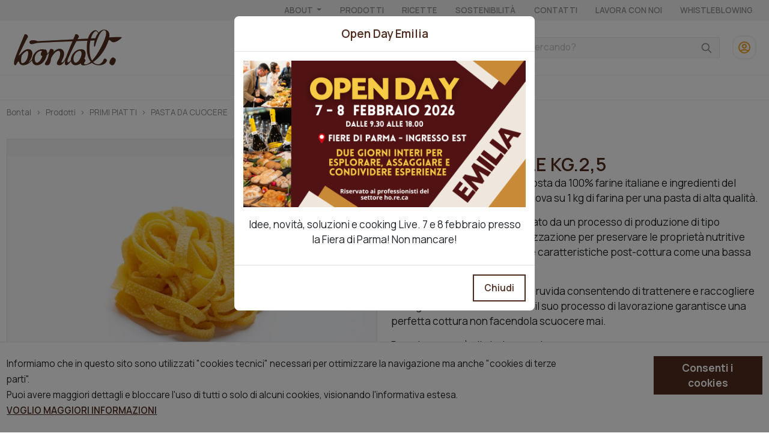

--- FILE ---
content_type: text/html; charset=UTF-8
request_url: https://www.bontal.com/prodotto/poltagliatelle-kg25-02884
body_size: 20895
content:
<!doctype html>
<html lang="it">
    <head>
        <meta charset="utf-8">
<meta name="viewport" content="width=device-width, initial-scale=1">

<!-- CSRF Token -->
<meta name="csrf-token" content="83hEkZnwZs7gUox4zpcWAXNCdGwVv0mBHDjH9nMQ">


<meta name="format-detection" content="telephone=no">

<meta http-equiv="refresh" content="86400">

        <link href="https://www.bontal.com/css/front.css" rel="stylesheet">

        <title>POL/TAGLIATELLE KG.2,5</title>
<meta name="title" content="POL/TAGLIATELLE KG.2,5">
<meta name="description" content="Pasta fresca artigianale composta da 100% farine italiane e ingredienti del territorio con una formula di 8 uova su 1 kg di farina per una pasta di alta qu">
<meta name="keywords" content="seo.keywords">
<meta name="author" content="Bontal">
<meta name="robots" content="index, follow">

<!-- OG TAGS-->
<meta property="og:title" content="POL/TAGLIATELLE KG.2,5" />
<meta property="og:description" content="Pasta fresca artigianale composta da 100% farine italiane e ingredienti del territorio con una formula di 8 uova su 1 kg di farina per una pasta di alta qu" />
<meta property='og:image' content="https://www.bontal.com/storage/images/products/02884/152779534802901-02881-tagliatelle.jpg" />

<base href="https://www.bontal.com">
<link rel="canonical" href="https://www.bontal.com/prodotto/poltagliatelle-kg25-02884">

        <!-- Global site tag (gtag.js) - Google Analytics -->
    <script async src="https://www.googletagmanager.com/gtag/js?id=G-97G0MFN45S"></script>
    <script >
        window.dataLayer = window.dataLayer || [];
        function gtag(){dataLayer.push(arguments);}
        gtag('js', new Date());

        gtag('config', 'G-97G0MFN45S');
    </script>
    <!-- Facebook Pixel Code -->
    <script>
        !function(f,b,e,v,n,t,s)
        {if(f.fbq)return;n=f.fbq=function(){n.callMethod?
                                            n.callMethod.apply(n,arguments):n.queue.push(arguments)};
            if(!f._fbq)f._fbq=n;n.push=n;n.loaded=!0;n.version='2.0';
            n.queue=[];t=b.createElement(e);t.async=!0;
            t.src=v;s=b.getElementsByTagName(e)[0];
            s.parentNode.insertBefore(t,s)}(window, document,'script',
            'https://connect.facebook.net/en_US/fbevents.js');
        fbq('init', '752746716563283');
        fbq('track', 'PageView');
    </script>
    <noscript>
        <img height="1" width="1" style="display:none"
             src="https://www.facebook.com/tr?id=752746716563283&ev=PageView&noscript=1"/>
    </noscript>
    <!-- End Facebook Pixel Code -->
                <!-- Favicon -->
<link rel="apple-touch-icon" sizes="57x57" href="https://www.bontal.com/images/favicons/apple-icon-57x57.png">
<link rel="apple-touch-icon" sizes="60x60" href="https://www.bontal.com/images/favicons/apple-icon-60x60.png">
<link rel="apple-touch-icon" sizes="72x72" href="https://www.bontal.com/images/favicons/apple-icon-72x72.png">
<link rel="apple-touch-icon" sizes="76x76" href="https://www.bontal.com/images/favicons/apple-icon-76x76.png">
<link rel="apple-touch-icon" sizes="114x114" href="https://www.bontal.com/images/favicons/apple-icon-114x114.png">
<link rel="apple-touch-icon" sizes="120x120" href="https://www.bontal.com/images/favicons/apple-icon-120x120.png">
<link rel="apple-touch-icon" sizes="144x144" href="https://www.bontal.com/images/favicons/apple-icon-144x144.png">
<link rel="apple-touch-icon" sizes="152x152" href="https://www.bontal.com/images/favicons/apple-icon-152x152.png">
<link rel="apple-touch-icon" sizes="180x180" href="https://www.bontal.com/images/favicons/apple-icon-180x180.png">
<link rel="icon" type="image/png" sizes="192x192"  href="https://www.bontal.com/images/favicons/android-icon-192x192.png">
<link rel="icon" type="image/png" sizes="32x32" href="https://www.bontal.com/images/favicons/favicon-32x32.png">
<link rel="icon" type="image/png" sizes="96x96" href="https://www.bontal.com/images/favicons/favicon-96x96.png">
<link rel="icon" type="image/png" sizes="16x16" href="https://www.bontal.com/images/favicons/favicon-16x16.png">
<link rel="manifest" href="https://www.bontal.com/images/favicon/manifest.json">
<meta name="msapplication-TileColor" content="#ffffff">
<meta name="msapplication-TileImage" content="/ms-icon-144x144.png">
<meta name="theme-color" content="#ffffff">
<!-- /. End Favicon -->

    </head>
    <body>
        <header class="position-fixed w-100">
        <div class="static-links-header d-none d-md-block">
        <div class="container-xxl">
            <ul class="nav justify-content-end text-uppercase">
                <li class="nav-item dropdown">
                    <a class="nav-link dropdown-toggle" href="#" id="navbarDropdown" role="button" data-bs-toggle="dropdown" aria-expanded="false">
                        About
                    </a>
                    <ul class="dropdown-menu" aria-labelledby="navbarDropdown">
                        <li><a class="dropdown-item" href="https://www.bontal.com/mission-valori">I nostri Valori</a></li>
                        <li><a class="dropdown-item" href="https://www.bontal.com/chi-siamo">Chi siamo</a></li>
                    </ul>
                </li>
                <li class="nav-item">
                    <a class="nav-link" href="https://www.bontal.com/prodotti">Prodotti</a>
                </li>
                <li class="nav-item">
                    <a class="nav-link" href="https://www.bontal.com/ricette">Ricette</a>
                </li>
                <li class="nav-item">
                    <a class="nav-link" href="https://www.bontal.com/sostenibilita">Sostenibilità</a>
                </li>
                                <li class="nav-item">
                    <a class="nav-link" href="https://www.bontal.com/contatti">Contatti</a>
                </li>
                <li class="nav-item">
                    <a class="nav-link" href="https://www.bontal.com/lavora-con-noi">Lavora con noi</a>
                </li>
                <li class="nav-item">
                    <a class="nav-link" href="https://www.bontal.com/whistleblowing">Whistleblowing</a>
                </li>
            </ul>
        </div>
    </div>
    <div class="main-header">
        <div class="container-xxl">
            <div class="navbar d-flex">
                <div class="container-xxl">
                    <div class="py-2 flex-grow-1 flex-md-grow-0">
                        <a href="https://www.bontal.com" title="homepage">
                            <picture>
                                <source srcset="https://www.bontal.com/images/bontal-logo@2x.webp" type="image/webp">
                                <source srcset="https://www.bontal.com/images/bontal-logo@2x.png" type="image/png">
                                <img id="logoShrink" class="logo" src="https://www.bontal.com/images/bontal-logo@2x.png" alt="Bontal">
                            </picture>
                        </a>
                    </div>
                    <div class="flex-md-grow-1">
                        <div class="d-flex align-items-center h-100">
                            <form id="desktop-search" class="site-search justify-content-end d-none d-md-flex flex-md-grow-1 me-4" action="https://www.bontal.com/cerca" method="GET" >
                                <div class="input-group">
                                    <input class="form-control" minlength="3" type="search" name="q" placeholder="Cosa stai cercando?" aria-label="search">
                                    <span class="input-group-text" id="addon-search">
                                    <button class="btn-search" type="submit" aria-label="Cerca">
                                        <svg width="20" height="20" xmlns="http://www.w3.org/2000/svg" class="icon" fill="none" viewBox="0 0 24 24" stroke="currentColor" stroke-width="2">
                                          <path stroke-linecap="round" stroke-linejoin="round" d="M21 21l-6-6m2-5a7 7 0 11-14 0 7 7 0 0114 0z" />
                                        </svg>
                                    </button>
                                </span>
                                </div>
                            </form>
                                                        <div class="user-btn-area h-100 d-flex align-items-center me-2 me-md-0">
                                                                    <a class="ico-btn" href="https://www.bontal.com/area-riservata/profilo" title="user">
                                        <img width="24" height="24" alt="cart" class="icon" src="https://www.bontal.com/images/ico-user.svg">
                                    </a>
                                
                                                            </div>

                            <button class="mobile-toggler d-md-none" type="button" data-bs-toggle="collapse" data-bs-target="#navbarMobile" aria-controls="navbarMobile" aria-expanded="false" aria-label="Toggle navigation">
                            <span class="icon">
                                <svg width="24" height="24" xmlns="http://www.w3.org/2000/svg" class="h-6 w-6" fill="none" viewBox="0 0 24 24" stroke="currentColor" stroke-width="2">
                                    <path stroke-linecap="round" stroke-linejoin="round" d="M4 6h16M4 12h16M4 18h16" />
                                </svg>
                            </span>
                            </button>
                        </div>
                    </div>
                </div>
            </div>
        </div>
    </div>

    <div class="collapse navbar-collapse pb-4 d-md-none" id="navbarMobile">
        <div class="container-fluid">
            <ul class="navbar-nav mobile-nav text-center py-2">
                <li class="nav-item">
                    <a class="nav-link" data-bs-toggle="collapse" href="#navbarDropdownMobile" role="button" aria-expanded="false" aria-controls="collapseExample">
                        About
                    </a>
                    <div class="collapse" id="navbarDropdownMobile">
                        <div><a class="nav-link sub-link" href="https://www.bontal.com/mission-valori">I nostri Valori</a></div>
                        <div><a class="nav-link sub-link" href="https://www.bontal.com/chi-siamo">Chi siamo</a></div>
                    </div>
                </li>
                <li class="nav-item">
                    <a class="nav-link" href="https://www.bontal.com/prodotti">Prodotti</a>
                </li>
                <li class="nav-item">
                    <a class="nav-link" href="https://www.bontal.com/ricette">Ricette</a>
                </li>
                <li class="nav-item">
                    <a class="nav-link" href="https://www.bontal.com/sostenibilita">Sostenibilità</a>
                </li>
                                <li class="nav-item">
                    <a class="nav-link" href="https://www.bontal.com/contatti">Contatti</a>
                </li>
                <li class="nav-item">
                    <a class="nav-link" href="https://www.bontal.com/lavora-con-noi">Lavora con noi</a>
                </li>
                <li class="nav-item">
                    <a class="nav-link" href="https://www.bontal.com/whistleblowing">Whistleblowing</a>
                </li>
            </ul>
            <div class="mt-2">
                <form id="mobile-search" class="site-search justify-content-center d-flex d-md-none" action="https://www.bontal.com/cerca" method="GET" >
                    <div class="input-group">
                        <input class="form-control" minlength="3" type="search"  name="q" placeholder="Cosa stai cercando?" aria-label="search">
                        <span class="input-group-text" id="addon-search">
                            <button class="btn-search" type="submit">
                                <svg width="20" height="20" xmlns="http://www.w3.org/2000/svg" class="icon" fill="none" viewBox="0 0 24 24" stroke="currentColor" stroke-width="2">
                                  <path stroke-linecap="round" stroke-linejoin="round" d="M21 21l-6-6m2-5a7 7 0 11-14 0 7 7 0 0114 0z" />
                                </svg>
                            </button>
                        </span>
                    </div>
                </form>
            </div>
        </div>
    </div>
</header>

<div class="offcanvas offcanvas-end" tabindex="-1" id="offcanvasCart" aria-labelledby="offcanvasCartLabel">
    <div class="offcanvas-header">
        <h5 class="offcanvas-title" id="offcanvasCartLabel">Carrello</h5>
        <button type="button" class="close-icon" data-bs-dismiss="offcanvas" aria-label="Close">
            <svg width="24" height="24" xmlns="http://www.w3.org/2000/svg" fill="none" viewBox="0 0 24 24" stroke="currentColor" stroke-width="2">
                <path stroke-linecap="round" stroke-linejoin="round" d="M6 18L18 6M6 6l12 12" />
            </svg>
        </button>
    </div>
    <div class="offcanvas-body" id="sideCartProductsContainer"></div>
</div>

        <div class="main header-fixer">
                            <div class="top-categories">
        <div class="container-xxl">
            <ul class="nav justify-content-center">
                                    <li class="nav-item">
                        <a class="nav-link" href="https://www.bontal.com/catalogo/croissant">CROISSANT</a>
                    </li>
                                    <li class="nav-item">
                        <a class="nav-link" href="https://www.bontal.com/catalogo/hamburger">HAMBURGER</a>
                    </li>
                                    <li class="nav-item">
                        <a class="nav-link" href="https://www.bontal.com/catalogo/pinsa-e-focaccia-romana">PINSA E FOCACCIA ROMANA</a>
                    </li>
                            </ul>
        </div>
    </div>
                            <div><div class="custom-breadcrumbs">
        <div class="container-xxl">
            <ol class="breadcrumb flex-nowrap">
                                                            <li class="breadcrumb-item text-truncate"><a href="https://www.bontal.com">Bontal</a></li>
                                                                                <li class="breadcrumb-item text-truncate"><a href="https://www.bontal.com/prodotti">Prodotti</a></li>
                                                                                <li class="breadcrumb-item text-truncate"><a href="https://www.bontal.com/prodotti/primi-piatti">PRIMI PIATTI</a></li>
                                                                                <li class="breadcrumb-item text-truncate"><a href="https://www.bontal.com/prodotti/pasta-da-cuocere">PASTA DA CUOCERE</a></li>
                                                                                <li class="breadcrumb-item text-truncate active">POL/TAGLIATELLE KG.2,5</li>
                                                </ol>
        </div>
    </div>
</div>

    <div class="inner-page" id="product-detail">
        <div class="container-xxl">
            <div class="row">
                                    <div class="col-md-6 mb-4">
                        <div id="gallery">
    <div
        style=""
        class="swiper gallerySwiper"
    >
        <div class="swiper-wrapper">
                            <div class="swiper-slide">
                    <div class="image-container">
                                                    <a class="" href="/storage/images/products/02884/big_152779534802901-02881-tagliatelle.jpg" title="02901 -02881 -TAGLIATELLE" aria-label="02901 -02881 -TAGLIATELLE" data-fancybox="gallery">
                                <picture><source media='(min-width: 1200px)' srcset='/storage/images/products/02884/gallery_xxl_152779534802901-02881-tagliatelle.webp' type='image/webp'><source media='(min-width: 992px) and (max-width: 1199px)' srcset='/storage/images/products/02884/gallery_xl_152779534802901-02881-tagliatelle.webp' type='image/webp'><source media='(min-width: 768px) and (max-width: 991px)' srcset='/storage/images/products/02884/gallery_lg_152779534802901-02881-tagliatelle.webp' type='image/webp'><source media='(min-width: 576px) and (max-width: 767px)' srcset='/storage/images/products/02884/gallery_md_152779534802901-02881-tagliatelle.webp' type='image/webp'><source media='(min-width: 380px) and (max-width: 575px)' srcset='/storage/images/products/02884/gallery_sm_152779534802901-02881-tagliatelle.webp' type='image/webp'><source media='(max-width: 379px)' srcset='/storage/images/products/02884/gallery_xs_152779534802901-02881-tagliatelle.webp' type='image/webp'><source media='(min-width: 1200px)' srcset='/storage/images/products/02884/gallery_xxl_152779534802901-02881-tagliatelle.jpg' type='image/jpg'><source media='(min-width: 992px) and (max-width: 1199px)' srcset='/storage/images/products/02884/gallery_xl_152779534802901-02881-tagliatelle.jpg' type='image/jpg'><source media='(min-width: 768px) and (max-width: 991px)' srcset='/storage/images/products/02884/gallery_lg_152779534802901-02881-tagliatelle.jpg' type='image/jpg'><source media='(min-width: 576px) and (max-width: 767px)' srcset='/storage/images/products/02884/gallery_md_152779534802901-02881-tagliatelle.jpg' type='image/jpg'><source media='(min-width: 380px) and (max-width: 575px)' srcset='/storage/images/products/02884/gallery_sm_152779534802901-02881-tagliatelle.jpg' type='image/jpg'><source media='(max-width: 379px)' srcset='/storage/images/products/02884/gallery_xs_152779534802901-02881-tagliatelle.jpg' type='image/jpg'><img class='img-fluid' src='/storage/images/products/02884/gallery_152779534802901-02881-tagliatelle.jpg'
                    srcset='/storage/images/products/02884/gallery_xxl_152779534802901-02881-tagliatelle.jpg 680w,
                         /storage/images/products/02884/gallery_xl_152779534802901-02881-tagliatelle.jpg  580w,
                         /storage/images/products/02884/gallery_lg_152779534802901-02881-tagliatelle.jpg  476w,
                         /storage/images/products/02884/gallery_md_152779534802901-02881-tagliatelle.jpg  364w,
                         /storage/images/products/02884/gallery_sm_152779534802901-02881-tagliatelle.jpg  548w,
                         /storage/images/products/02884/gallery_xs_152779534802901-02881-tagliatelle.jpg  364w,'

                    sizes='(min-width: 1200px) 680px,
                       (min-width: 992px) and (max-width: 1199px) 580px,
                       (min-width: 768px) and (max-width: 991px) 476px,
                       (min-width: 576px) and (max-width: 767px) 364px,
                       (min-width: 380px) and (max-width: 575px) 548px,
                       (max-width: 379px) 364px'
                  loading='lazy' title='02901 -02881 -TAGLIATELLE' alt='02901 -02881 -TAGLIATELLE'></picture>
                            </a>
                                            </div>
                </div>
                    </div>
        <div class="swiper-button-next"></div>
        <div class="swiper-button-prev"></div>
    </div>
    <div thumbsSlider="" class="swiper thumbSwiper">
        <div class="swiper-wrapper">
                            <div class="swiper-slide">
                    <div class="image-container">
                                                    <picture><img class='img-fluid' src='/storage/images/products/02884/thumb_152779534802901-02881-tagliatelle.jpg' loading='lazy' title='02901 -02881 -TAGLIATELLE' alt='02901 -02881 -TAGLIATELLE'></picture>
                                            </div>
                </div>
                    </div>
    </div>
</div>
                    </div>
                                <div class=" col-md-6 ">

                    <div class="chips mb-2">
                        




                    </div>

                    <div class="product-info">
                        <div class="code"><span>Cod.</span> 02884</div>
                        <div class="title">POL/TAGLIATELLE KG.2,5 <span id="title-kg-info"></span></div>
                        <div class="description mb-4"><p>Pasta fresca artigianale composta da 100% farine italiane e ingredienti del territorio con una formula di 8 uova su 1 kg di farina per una pasta di alta qualit&agrave;.</p>

<p>Questo prodotto &egrave; caratterizzato da un processo di produzione di tipo artigianale che evita la pastorizzazione per preservare le propriet&agrave; nutritive intrinseche della pasta e le sue caratteristiche post-cottura come una bassa elasticit&agrave;.</p>

<p>La sfoglia si presenta porosa e ruvida consentendo di trattenere e raccogliere al meglio il condimento mentre il suo processo di lavorazione garantisce una perfetta cottura non facendola scuocere mai.</p>

<p>Provale con rag&ugrave; alla bolognese!</p>

<p><strong>Preparazione</strong></p>

<p>Da consumare previa cottura. Cuocere senza scongelare, in acqua bollente e salata per 3-4 minuti, scolare e condire a piacimento.</p>

<p>Lunghezza:8 mm&nbsp; &nbsp;Peso:65 gr.</p></div>
                        <div class="price-kg-infos d-none">
                            <div>Peso medio: 0.00 Kg</div>
                            <div class="small"><i>* Il prezzo è indicativo</i></div>
                        </div>

                                                    <div class="d-flex tags">
                                Tags:&nbsp;
                                                                    <div>
                                        <a href="https://www.bontal.com/cerca?q=pastafrescapolini">
                                            pastafrescapolini                                        </a>
                                    </div>
                                                            </div>
                        
                                            </div>

                    <div class="price-list mt-2">
                        <div class="favorites " data-code="02884">
                            <svg width="24" height="24" xmlns="http://www.w3.org/2000/svg" fill="none" viewBox="0 0 24 24" stroke-width="1.5" stroke="currentColor" class="w-6 h-6">
                                <path stroke-linecap="round" stroke-linejoin="round" d="M21 8.25c0-2.485-2.099-4.5-4.688-4.5-1.935 0-3.597 1.126-4.312 2.733-.715-1.607-2.377-2.733-4.313-2.733C5.1 3.75 3 5.765 3 8.25c0 7.22 9 12 9 12s9-4.78 9-12z" />
                            </svg>
                            <span class="message-favorites">
                                                                    Aggiungi ai preferiti
                                                            </span>
                        </div>
                                                    <div class="caramel-alert">
    <a href="https://www.bontal.com/login">Accedi all'area riservata</a> per visualizzare i prezzi
</div>
                        
                                            </div>
                </div>
            </div>











            
                            <div class="recipes mt-4">
                    <div class="title mb-2">Ricette</div>
                    <div class="row g-4">
                                        <div class="col-sm-6 col-md-4 col-lg-3">
        <div class="product-card h-100">
            <a href="https://www.bontal.com/ricetta/tagliatelle-gamberetti-zucchine-vongole-e-pomodorini" title="Tagliatelle gamberetti, zucchine, vongole e pomodorini" class="d-flex flex-column h-100  disabled ">
                <div class="top-card">
                    <div class="img-container">
                        <picture><source media='(min-width: 1200px)' srcset='/storage/images/recipes/189/main_xxl_1591556874dsc00192.webp' type='image/webp'><source media='(min-width: 992px) and (max-width: 1199px)' srcset='/storage/images/recipes/189/main_xl_1591556874dsc00192.webp' type='image/webp'><source media='(min-width: 768px) and (max-width: 991px)' srcset='/storage/images/recipes/189/main_lg_1591556874dsc00192.webp' type='image/webp'><source media='(min-width: 576px) and (max-width: 767px)' srcset='/storage/images/recipes/189/main_md_1591556874dsc00192.webp' type='image/webp'><source media='(min-width: 380px) and (max-width: 575px)' srcset='/storage/images/recipes/189/main_sm_1591556874dsc00192.webp' type='image/webp'><source media='(max-width: 379px)' srcset='/storage/images/recipes/189/main_xs_1591556874dsc00192.webp' type='image/webp'><source media='(min-width: 1200px)' srcset='/storage/images/recipes/189/main_xxl_1591556874dsc00192.JPG' type='image/JPG'><source media='(min-width: 992px) and (max-width: 1199px)' srcset='/storage/images/recipes/189/main_xl_1591556874dsc00192.JPG' type='image/JPG'><source media='(min-width: 768px) and (max-width: 991px)' srcset='/storage/images/recipes/189/main_lg_1591556874dsc00192.JPG' type='image/JPG'><source media='(min-width: 576px) and (max-width: 767px)' srcset='/storage/images/recipes/189/main_md_1591556874dsc00192.JPG' type='image/JPG'><source media='(min-width: 380px) and (max-width: 575px)' srcset='/storage/images/recipes/189/main_sm_1591556874dsc00192.JPG' type='image/JPG'><source media='(max-width: 379px)' srcset='/storage/images/recipes/189/main_xs_1591556874dsc00192.JPG' type='image/JPG'><img class='img-fluid' src='/storage/images/recipes/189/main_1591556874dsc00192.JPG'
                    srcset='/storage/images/recipes/189/main_xxl_1591556874dsc00192.JPG 304w,
                         /storage/images/recipes/189/main_xl_1591556874dsc00192.JPG  276w,
                         /storage/images/recipes/189/main_lg_1591556874dsc00192.JPG  308w,
                         /storage/images/recipes/189/main_md_1591556874dsc00192.JPG  360w,
                         /storage/images/recipes/189/main_sm_1591556874dsc00192.JPG  552w,
                         /storage/images/recipes/189/main_xs_1591556874dsc00192.JPG  356w,'

                    sizes='(min-width: 1200px) 304px,
                       (min-width: 992px) and (max-width: 1199px) 276px,
                       (min-width: 768px) and (max-width: 991px) 308px,
                       (min-width: 576px) and (max-width: 767px) 360px,
                       (min-width: 380px) and (max-width: 575px) 552px,
                       (max-width: 379px) 356px'
                  loading='lazy' title='DSC00192' alt='DSC00192'></picture>
                    </div>
                </div>
                <div class="info-recap flex-grow-1">
                    <div class="title">Tagliatelle gamberetti, zucchine, vongole e pomodorini</div>
                </div>
            </a>
        </div>
    </div>
                    </div>
                </div>
            
                    </div>
    </div>
        </div>

        <footer class="footer">
    <div class="container-xxl">
        <div class="py-4">
            <div class="row g-2 g-md-4">
                <div class="col-md-4 text-center text-md-start">
                    <div class="title-section text-uppercase">
                        BONTAL COMMERCIALE S.P.A.
                    </div>
                    <div class="footer-address mb-2 mb-md-0">
                        Via Osvaldo Piacentini, 11/A<br>42049 Sant'Ilario D’Enza (RE)<br>P.Iva 02060110356
                    </div>
                </div>
                <div class="col-md-4 text-center">
                    <div class="title-section text-uppercase">
                        Contatti
                    </div>
                    <div class="footer-contacts mb-2 mb-md-0">
                        Tel. : <a href="tel:+390522474076">+39 0522 474076</a><br>
                        Fax : <a href="tel:+390522674592">+39 0522 674592</a><br><br>
                        <a href="mailto:commerciale@bontal.com">commerciale@bontal.com</a><br>
                        <a href="https://www.bontal.com">www.bontal.com</a>
                    </div>
                </div>
                <div class="col-md-4 text-center text-md-end">
                    <div class="title-section text-uppercase">
                        Seguici su
                    </div>
                    <div class="footer-address">
                        <a class="social-link" href="https://www.facebook.com/profile.php?id=61572647022026" target="_blank" title="Facebook">
                            <img width="24" height="24" alt="Facebook" src="https://www.bontal.com/images/ic_fb.svg">
                        </a>
                        <a class="social-link" href="https://www.instagram.com/bontalspa/" target="_blank" title="Instagram">
                            <img width="24" height="24" alt="Instagram" src="https://www.bontal.com/images/ic_ig.svg">
                        </a>
                        <a class="social-link" href="https://www.linkedin.com/company/bontal-commerciale-s.r.l./about/" target="_blank" title="Linkedin">
                            <img width="24" height="24" alt="Linkedin" src="https://www.bontal.com/images/ic_in.svg">
                        </a>
                    </div>
                </div>
            </div>
        </div>
    </div>
    <div class="copy text-center">
        © Copyright 2026 - Bontal S.p.A. | P.IVA 02060110356 | NUMERO REA RE-247957 | CAPITALE SOCIALE EURO 1.000.000 I.V.
        <br>
        <a class="links" href="https://www.bontal.com/docs/policies/it/Condizioni_di_vendita.pdf" target="_blank" title="Condizioni di vendita" aria-label="Condizioni di vendita">Condizioni di vendita</a>
        <a class="links" href="https://www.bontal.com/docs/policies/it/privacy.pdf" target="_blank" title="Privacy Policy" aria-label="Privacy Policy">Privacy Policy</a>
        <a class="links" title="Cookie Policy" href="https://www.bontal.com/cookies-policy" aria-label="Cookie Policy">Cookie Policy</a>
        <a class="links" title="Credits Moko S.r.l." href="https://www.moko.it" target="_blank">Credits Moko S.r.l.</a>
    </div>
</footer>
        <!-- Modal Error-->
<div id="modal-error" class="modal fade bontal-modal" tabindex="-1" aria-labelledby="pageErrorModalLabel" aria-hidden="true">
    <div class="modal-dialog">
        <div class="modal-content">
            <div class="modal-header">
                <h5 class="modal-title" id="deleteAccountLabel">Attenzione!</h5>
                <button type="button" class="btn-close" data-bs-dismiss="modal" aria-label="Close"></button>
            </div>
            <div class="modal-body"></div>
            <div class="modal-footer">
                <button type="button" class="btn-modal" data-bs-dismiss="modal">Chiudi</button>
            </div>
        </div>
    </div>
</div>
        <!-- Modal Page Expired -->
<div id="modal-page-expired"  class="modal fade bontal-modal" tabindex="-1" aria-labelledby="pageExpiredModalLabel" aria-hidden="true">
    <div class="modal-dialog">
        <div class="modal-content">
            <div class="modal-header">
                <h5 class="modal-title" id="deleteAccountLabel">Attenzione!</h5>
                <button type="button" class="btn-close" data-bs-dismiss="modal" aria-label="Close"></button>
            </div>
            <div class="modal-body">
                La pagina è scaduta. Si prega di ricaricare e riprovare.
            </div>
            <div class="modal-footer">
                <button type="button" class="btn-modal btn-refresh-page text-uppercase">Ricarica</button>
            </div>
        </div>
    </div>
</div>
        <!-- Modal Page Expired -->
<div id="modal-user-guest"  class="modal fade bontal-modal" tabindex="-1" aria-hidden="true">
    <div class="modal-dialog">
        <div class="modal-content">
            <div class="modal-header">
                <h5 class="modal-title">Attenzione!</h5>
                <button type="button" class="btn-close" data-bs-dismiss="modal" aria-label="Close"></button>
            </div>
            <div class="modal-body">
                Per effettuare questa operazione devi effettuare il login
            </div>
            <div class="modal-footer">
                <button type="button" data-bs-dismiss="modal" class="btn-modal text-uppercase">Chiudi</button>
            </div>
        </div>
    </div>
</div>

        
                    <div id="modal-open-day" class="modal fade bontal-modal" tabindex="-1" aria-labelledby="openDayModalLabel" aria-hidden="true" data-bs-backdrop="static" data-bs-keyboard="false">
    <div class="modal-dialog">
        <div class="modal-content text-center">
            <div class="modal-header">
                <h5 class="modal-title w-100" id="openDayModalLabel">Open Day Emilia</h5>
            </div>
            <div class="modal-body">
                    <img class="img-fluid"
                         src="https://www.bontal.com/images/open-day/img-open-day-popup.jpg"
                         alt="Bontal">
                <p style="margin-top: 1rem">Idee, novità, soluzioni e cooking Live. 7 e 8 febbraio presso la Fiera di Parma! Non mancare!</p>
            </div>
            <div class="modal-footer">
                <button type="button" class="btn-modal-open-day btn-modal reverse" data-bs-dismiss="modal">Chiudi</button>
            </div>
        </div>
    </div>
</div>
        
        
        <div class="toast-container position-fixed bottom-0 end-0 p-3">
            <div id="toast-success" class="toast align-items-center bg-success border-0" role="alert" aria-live="assertive" aria-atomic="true">
    <div class="d-flex">
        <div class="toast-body"></div>
        <button type="button" class="btn-close btn-close-white me-2 m-auto" data-bs-dismiss="toast" aria-label="Close"></button>
    </div>
</div>

            <div id="toast-warning" class="toast align-items-center bg-warning border-0" role="alert" aria-live="assertive" aria-atomic="true">
    <div class="d-flex">
        <div class="toast-body"></div>
        <button type="button" class="btn-close btn-close-white me-2 m-auto" data-bs-dismiss="toast" aria-label="Close"></button>
    </div>
</div>
            <div id="toast-danger" class="toast align-items-center bg-danger border-0" role="alert" aria-live="assertive" aria-atomic="true">
    <div class="d-flex">
        <div class="toast-body"></div>
        <button type="button" class="btn-close btn-close-white me-2 m-auto" data-bs-dismiss="toast" aria-label="Close"></button>
    </div>
</div>
        </div>

        <link rel="stylesheet" media="print" onload="this.onload=null;this.removeAttribute('media');" href="https://fonts.googleapis.com/css2?family=Manrope:wght@300;400;500;600;700;800&display=swap">



        <script type="text/javascript">
    const Ziggy = {"url":"https:\/\/www.bontal.com","port":null,"defaults":{},"routes":{"ignition.healthCheck":{"uri":"_ignition\/health-check","methods":["GET","HEAD"]},"ignition.executeSolution":{"uri":"_ignition\/execute-solution","methods":["POST"]},"ignition.shareReport":{"uri":"_ignition\/share-report","methods":["POST"]},"ignition.scripts":{"uri":"_ignition\/scripts\/{script}","methods":["GET","HEAD"],"parameters":["script"]},"ignition.styles":{"uri":"_ignition\/styles\/{style}","methods":["GET","HEAD"],"parameters":["style"]},"adminlte.darkmode.toggle":{"uri":"adminlte\/darkmode\/toggle","methods":["POST"]},"passport.authorizations.authorize":{"uri":"oauth\/authorize","methods":["GET","HEAD"]},"passport.authorizations.approve":{"uri":"oauth\/authorize","methods":["POST"]},"passport.authorizations.deny":{"uri":"oauth\/authorize","methods":["DELETE"]},"passport.token":{"uri":"oauth\/token","methods":["POST"]},"passport.tokens.index":{"uri":"oauth\/tokens","methods":["GET","HEAD"]},"passport.tokens.destroy":{"uri":"oauth\/tokens\/{token_id}","methods":["DELETE"],"parameters":["token_id"]},"passport.token.refresh":{"uri":"oauth\/token\/refresh","methods":["POST"]},"passport.clients.index":{"uri":"oauth\/clients","methods":["GET","HEAD"]},"passport.clients.store":{"uri":"oauth\/clients","methods":["POST"]},"passport.clients.update":{"uri":"oauth\/clients\/{client_id}","methods":["PUT"],"parameters":["client_id"]},"passport.clients.destroy":{"uri":"oauth\/clients\/{client_id}","methods":["DELETE"],"parameters":["client_id"]},"passport.scopes.index":{"uri":"oauth\/scopes","methods":["GET","HEAD"]},"passport.personal.tokens.index":{"uri":"oauth\/personal-access-tokens","methods":["GET","HEAD"]},"passport.personal.tokens.store":{"uri":"oauth\/personal-access-tokens","methods":["POST"]},"passport.personal.tokens.destroy":{"uri":"oauth\/personal-access-tokens\/{token_id}","methods":["DELETE"],"parameters":["token_id"]},"maintenance":{"uri":"manutenzione","methods":["GET","HEAD"]},"set-agent-code":{"uri":"set-agent-code\/{code}","methods":["GET","HEAD"],"parameters":["code"]},"leave-impersonation":{"uri":"leave-impersonation","methods":["GET","HEAD"]},"login":{"uri":"login","methods":["GET","HEAD"]},"logout":{"uri":"logout","methods":["POST"]},"register":{"uri":"register","methods":["GET","HEAD"]},"password.request":{"uri":"password\/reset","methods":["GET","HEAD"]},"password.email":{"uri":"password\/email","methods":["POST"]},"password.reset":{"uri":"password\/reset\/{token}","methods":["GET","HEAD"],"parameters":["token"]},"password.update":{"uri":"password\/reset","methods":["POST"]},"password.confirm":{"uri":"password\/confirm","methods":["GET","HEAD"]},"verification.notice":{"uri":"email\/verify","methods":["GET","HEAD"]},"verification.verify":{"uri":"email\/verify\/{id}\/{hash}","methods":["GET","HEAD"],"parameters":["id","hash"]},"verification.resend":{"uri":"email\/resend","methods":["POST"]},"registration_status":{"uri":"stato-registrazione","methods":["GET","HEAD"]},"home":{"uri":"\/","methods":["GET","HEAD"]},"product-group-detail":{"uri":"catalogo\/{group}","methods":["GET","HEAD"],"parameters":["group"],"bindings":{"group":"id"}},"products-index":{"uri":"prodotti","methods":["GET","HEAD"]},"products-list":{"uri":"prodotti\/{category}","methods":["GET","HEAD"],"parameters":["category"],"bindings":{"category":"code"}},"product-detail":{"uri":"prodotto\/{product}\/{skipAnalytics?}","methods":["GET","HEAD"],"parameters":["product","skipAnalytics"],"bindings":{"product":"code"}},"recipes-index":{"uri":"ricette","methods":["GET","HEAD"]},"recipes-list":{"uri":"ricette\/{category}","methods":["GET","HEAD"],"parameters":["category"],"bindings":{"category":"id"}},"recipe-detail":{"uri":"ricetta\/{recipe}","methods":["GET","HEAD"],"parameters":["recipe"],"bindings":{"recipe":"id"}},"search":{"uri":"cerca","methods":["GET","HEAD"]},"cookies-index":{"uri":"cookies-policy","methods":["GET","HEAD"]},"landing-page-index":{"uri":"landing\/{page}","methods":["GET","HEAD"],"parameters":["page"],"bindings":{"page":"id"}},"mission-index":{"uri":"mission-valori","methods":["GET","HEAD"]},"who-we-are-index":{"uri":"chi-siamo","methods":["GET","HEAD"]},"sustainability-index":{"uri":"sostenibilita","methods":["GET","HEAD"]},"whistleblowing-index":{"uri":"whistleblowing","methods":["GET","HEAD"]},"contact-index":{"uri":"contatti","methods":["GET","HEAD"]},"job-index":{"uri":"lavora-con-noi","methods":["GET","HEAD"]},"catalogue":{"uri":"files\/catalogue","methods":["GET","HEAD"]},"profile":{"uri":"area-riservata\/profilo","methods":["GET","HEAD"]},"settings":{"uri":"area-riservata\/gestione-account","methods":["GET","HEAD"]},"business":{"uri":"area-riservata\/business","methods":["GET","HEAD"]},"favourites":{"uri":"area-riservata\/preferiti","methods":["GET","HEAD"]},"orders-web":{"uri":"area-riservata\/ordini\/web","methods":["GET","HEAD"]},"orders-web-opened":{"uri":"area-riservata\/ordini\/web\/aperti","methods":["GET","HEAD"]},"orders-web-closed":{"uri":"area-riservata\/ordini\/web\/chiusi","methods":["GET","HEAD"]},"orders-other":{"uri":"area-riservata\/ordini\/altri","methods":["GET","HEAD"]},"order-detail":{"uri":"area-riservata\/ordine\/{code}","methods":["GET","HEAD"],"parameters":["code"]},"products-bought":{"uri":"area-riservata\/prodotti-acquistati","methods":["GET","HEAD"]},"products-promos":{"uri":"area-riservata\/prodotti-in-promozione","methods":["GET","HEAD"]},"user-entries":{"uri":"area-riservata\/partite-aperte","methods":["GET","HEAD"]},"customers-list":{"uri":"area-riservata\/anagrafica-clienti","methods":["GET","HEAD"]},"customer-detail":{"uri":"area-riservata\/anagrafica-clienti\/{contact_code}","methods":["GET","HEAD"],"parameters":["contact_code"]},"customer-orders-opened":{"uri":"area-riservata\/ordini-nominativo\/{contact_code}\/aperti","methods":["GET","HEAD"],"parameters":["contact_code"]},"customer-orders-closed":{"uri":"area-riservata\/ordini-nominativo\/{contact_code}\/chiusi","methods":["GET","HEAD"],"parameters":["contact_code"]},"customer-shops":{"uri":"area-riservata\/punti-vendita","methods":["GET","HEAD"]},"fair-customers":{"uri":"fairs\/{fair}\/customers","methods":["GET","HEAD"],"parameters":["fair"],"bindings":{"fair":"id"}},"fair-customers-filter":{"uri":"fairs\/{fair}\/customers\/filter","methods":["POST"],"parameters":["fair"],"bindings":{"fair":"id"}},"fair-get-customer-data":{"uri":"fairs\/customer\/{customer}\/data","methods":["GET","HEAD"],"parameters":["customer"],"bindings":{"customer":"id"}},"fair-store-visit":{"uri":"fairs\/{fair}\/store-visit","methods":["POST"],"parameters":["fair"],"bindings":{"fair":"id"}},"fair-visitors-chart-data":{"uri":"fairs\/{fair}\/visitors-chart-data","methods":["GET","HEAD"],"parameters":["fair"],"bindings":{"fair":"id"}},"fair-get-agents-list":{"uri":"fairs\/agents-list","methods":["GET","HEAD"]},"fair-register-new-customer-visit":{"uri":"fairs\/{fair}\/register-new-customer-visit","methods":["POST"],"parameters":["fair"],"bindings":{"fair":"id"}},"cart-index":{"uri":"carrello\/elenco-prodotti","methods":["GET","HEAD"]},"cart-customer":{"uri":"carrello\/dati-cliente","methods":["GET","HEAD"]},"cart-shipping":{"uri":"carrello\/dati-spedizione","methods":["GET","HEAD"]},"cart-date":{"uri":"carrello\/data-spedizione","methods":["GET","HEAD"]},"cart-recap":{"uri":"carrello\/riepilogo-ordine","methods":["GET","HEAD"]},"cart-payment":{"uri":"carrello\/pagamento","methods":["GET","HEAD"]},"cart-confirm":{"uri":"carrello\/conferma-ordine","methods":["GET","HEAD"]},"contact-request":{"uri":"api\/contacts\/send-request","methods":["POST"]},"product-favourites":{"uri":"api\/products\/favourites","methods":["POST"]},"products-load-more":{"uri":"api\/products\/load-more","methods":["POST"]},"products-load-price-by-unit-measure":{"uri":"api\/products\/load-prices-by-unit-measure","methods":["POST"]},"products-categories-load-more":{"uri":"api\/products\/categories\/load-more","methods":["POST"]},"add-product-to-cart":{"uri":"api\/cart\/add","methods":["POST"]},"remove-row-from-cart":{"uri":"api\/cart\/row","methods":["DELETE"]},"update-off-canvas":{"uri":"api\/cart\/offcanvas-html","methods":["GET","HEAD"]},"update-recap-first-step":{"uri":"api\/cart\/recap-first-step-html","methods":["GET","HEAD"]},"cart-total-quantity":{"uri":"api\/cart\/cart-quantity","methods":["GET","HEAD"]},"change-cart-quantity":{"uri":"api\/cart\/quantity","methods":["PUT"]},"remove-cart-row-quantity":{"uri":"api\/cart\/remove-quantity","methods":["PUT"]},"get-available-shipping-dates":{"uri":"api\/cart\/available-shipping-days","methods":["GET","HEAD"]},"set-shipment-date":{"uri":"api\/cart\/requested-shipping-date","methods":["PUT"]},"confirm-order":{"uri":"api\/cart\/confirm-order","methods":["POST"]},"courses-load-more":{"uri":"api\/courses\/load-more","methods":["POST"]},"courses-categories-load-more":{"uri":"api\/courses\/categories\/load-more","methods":["POST"]},"recipes-load-more":{"uri":"api\/recipes\/load-more","methods":["POST"]},"recipes-categories-load-more":{"uri":"api\/recipes\/categories\/load-more","methods":["POST"]},"cookies.enable":{"uri":"api\/cookies\/enable","methods":["GET","HEAD"]},"cookies.disable":{"uri":"api\/cookies\/disable","methods":["GET","HEAD"]},"job.send-request":{"uri":"api\/job\/send-request","methods":["POST"]},"user-guest-update":{"uri":"api\/user\/update-guest","methods":["PUT"]},"user-business-update-request":{"uri":"api\/user\/business-update-request","methods":["POST"]},"user-update-password":{"uri":"api\/user\/update-password","methods":["PUT"]},"user-delete":{"uri":"api\/user\/delete","methods":["DELETE"]},"user-request-upgrade":{"uri":"api\/user\/upgrade","methods":["POST"]},"user-request-upgrade-customer":{"uri":"api\/user\/upgrade-customer","methods":["POST"]},"user-load-more-products-bought":{"uri":"api\/user\/load-more-products-bought","methods":["POST"]},"sfa-home":{"uri":"sfa\/home","methods":["GET","HEAD"]},"sfa-list-customers":{"uri":"sfa\/i-tuoi-clienti\/{agent_code?}","methods":["GET","HEAD"],"parameters":["agent_code"]},"customer-data":{"uri":"sfa\/dati-cliente\/{code}","methods":["GET","HEAD"],"parameters":["code"]},"sfa-customer-cwa-order-show":{"uri":"sfa\/cliente\/{customer}\/ordine-cwa\/{order}","methods":["GET","HEAD"],"parameters":["customer","order"],"bindings":{"customer":"code","order":"code"}},"customer-order":{"uri":"sfa\/{code}\/ordine\/{idCwa?}","methods":["GET","HEAD"],"parameters":["code","idCwa"]},"sfa-customer-documents":{"uri":"sfa\/documenti-cliente\/{code}","methods":["GET","HEAD"],"parameters":["code"]},"sfa-customer-new-target-products":{"uri":"sfa\/{customer}\/prodotti-nuovi","methods":["GET","HEAD"],"parameters":["customer"],"bindings":{"customer":"code"}},"order-recap":{"uri":"sfa\/riepilogo\/{code}\/{idCwa?}","methods":["GET","HEAD"],"parameters":["code","idCwa"]},"sfa-order-preview":{"uri":"sfa\/anteprima-ordine\/{code}","methods":["GET","HEAD"],"parameters":["code"]},"sfa-customer-today-orders":{"uri":"sfa\/ordini-inviati\/{code}","methods":["GET","HEAD"],"parameters":["code"]},"sfa-all-today-orders":{"uri":"sfa\/ordini-giornalieri\/{from?}\/{to?}","methods":["GET","HEAD"],"parameters":["from","to"]},"tours":{"uri":"sfa\/giro-visite","methods":["GET","HEAD"]},"entries":{"uri":"sfa\/{code}\/incassi","methods":["GET","HEAD"],"parameters":["code"]},"entries-history":{"uri":"sfa\/{code}\/storico-incassi","methods":["GET","HEAD"],"parameters":["code"]},"deposits":{"uri":"sfa\/versamenti","methods":["GET","HEAD"]},"deposits-history":{"uri":"sfa\/storico-versamenti","methods":["GET","HEAD"]},"sfa-user-target-products":{"uri":"sfa\/prodotti-collegati-agli-obiettivi","methods":["GET","HEAD"]},"sfa-user-target-products-tours":{"uri":"sfa\/prodotti-collegati-agli-obiettivi\/giro-visite","methods":["POST"]},"sfa-customer-batch-create":{"uri":"sfa\/cliente\/{customer}\/inserimento-banchi","methods":["GET","HEAD"],"parameters":["customer"],"bindings":{"customer":"code"}},"get-customers-list-sfa":{"uri":"sfa\/api\/v1\/get-customers-list\/{page}\/{tourdays}\/{filter?}","methods":["GET","HEAD"],"parameters":["page","tourdays","filter"]},"get-customers-count-sfa":{"uri":"sfa\/api\/v1\/get-customers-number\/{tourdays}\/{filter?}","methods":["GET","HEAD"],"parameters":["tourdays","filter"]},"save-customer-notes-sfa":{"uri":"sfa\/api\/v1\/save-customer-notes","methods":["POST"]},"get-customer-last-order-sfa":{"uri":"sfa\/api\/v1\/get-customer-last-order\/{code}","methods":["GET","HEAD"],"parameters":["code"]},"sfa-customer-document-lines-show":{"uri":"sfa\/api\/v1\/documents-lines-show","methods":["POST"]},"sfa-api-customer-index-new-products-to-suggest":{"uri":"sfa\/api\/v1\/customer-index-new-products-to-suggest\/{customer}","methods":["GET","HEAD"],"parameters":["customer"],"bindings":{"customer":"code"}},"sfa-api-customer-send-cwa-order-mail":{"uri":"sfa\/api\/v1\/customer-send-cwa-order-mail\/{customer}\/{order}","methods":["POST"],"parameters":["customer","order"],"bindings":{"customer":"code","order":"code"}},"sfa-api-customer-index-daily-cwa-orders":{"uri":"sfa\/api\/v1\/customer-index-daily-cwa-orders\/{customer}","methods":["GET","HEAD"],"parameters":["customer"],"bindings":{"customer":"code"}},"sfa-api-customer-kpis":{"uri":"sfa\/api\/v1\/customer-kpis\/{customer}","methods":["GET","HEAD"],"parameters":["customer"],"bindings":{"customer":"code"}},"get-product-infos-sfa":{"uri":"sfa\/api\/v1\/get-product-infos\/{code}","methods":["GET","HEAD"],"parameters":["code"]},"get-product-infos-modal-html-sfa":{"uri":"sfa\/api\/v1\/get-product-info-modal-html\/{customer}\/{product}\/{um?}","methods":["GET","HEAD"],"parameters":["customer","product","um"]},"get-all-products-sfa":{"uri":"sfa\/api\/v1\/get-all-products\/{code}\/{idCwa?}","methods":["GET","HEAD"],"parameters":["code","idCwa"]},"sfa-add-row-to-cart":{"uri":"sfa\/api\/v1\/add-row-to-cart","methods":["POST"]},"sfa-remove-row-from-cart":{"uri":"sfa\/api\/v1\/remove-row-from-cart","methods":["POST"]},"sfa-confirm-order":{"uri":"sfa\/api\/v1\/confirm-sfa-order","methods":["POST"]},"sfa-order-show-rows":{"uri":"sfa\/api\/v1\/sfa-orders\/{order}\/show-rows","methods":["GET","HEAD"],"parameters":["order"],"bindings":{"order":"id"}},"sfa-customer-order-show-by-id":{"uri":"sfa\/api\/v1\/order-show","methods":["POST"]},"sfa-save-order-recap-notes":{"uri":"sfa\/api\/v1\/sfa-save-order-recap-notes","methods":["POST"]},"get-customers-list-tours-sfa":{"uri":"sfa\/api\/v1\/get-customers-list-tours\/{page}\/{filter?}","methods":["GET","HEAD"],"parameters":["page","filter"]},"customer-tour-settings":{"uri":"sfa\/api\/v1\/customer-tour-setting","methods":["POST"]},"customer-handle-tours":{"uri":"sfa\/api\/v1\/handle-tours","methods":["POST"]},"get-customer-entries-sfa":{"uri":"sfa\/api\/v1\/get-customer-entries\/{code}\/{page}","methods":["GET","HEAD"],"parameters":["code","page"]},"get-customer-entries-history-sfa":{"uri":"sfa\/api\/v1\/get-customer-entries-history\/{code}\/{page}","methods":["GET","HEAD"],"parameters":["code","page"]},"customer-entry-show-sfa":{"uri":"sfa\/api\/v1\/customer-entry-show","methods":["POST"]},"customer-entry-edit-sfa":{"uri":"sfa\/api\/v1\/customer-entry-edit","methods":["POST"]},"customer-entry-store-sfa":{"uri":"sfa\/api\/v1\/customer-entry-store","methods":["POST"]},"customer-entries-totals-sfa":{"uri":"sfa\/api\/v1\/customer-entries-totals","methods":["POST"]},"customer-entries-recap-sfa":{"uri":"sfa\/api\/v1\/customer-entries-recap","methods":["POST"]},"send-customer-entries-recap-sfa":{"uri":"sfa\/api\/v1\/send-customer-entries-recap","methods":["POST"]},"customer-entries-recap-pdf-sfa":{"uri":"sfa\/api\/v1\/customer-entries-recap-pdf","methods":["POST"]},"get-entries-for-deposits-sfa":{"uri":"sfa\/api\/v1\/get-entries-for-deposits\/{page}","methods":["GET","HEAD"],"parameters":["page"]},"deposit-store-sfa":{"uri":"sfa\/api\/v1\/deposit-store","methods":["POST"]},"deposits-index-sfa":{"uri":"sfa\/api\/v1\/deposits-index","methods":["GET","HEAD"]},"deposit-show-sfa":{"uri":"sfa\/api\/v1\/deposit-show","methods":["POST"]},"deposit-slip-file-sfa":{"uri":"sfa\/api\/v1\/deposit-splip-file","methods":["GET","HEAD"]},"sfa-get-available-shipping-dates":{"uri":"sfa\/api\/v1\/available-shipping-days-for-customer\/{code}","methods":["GET","HEAD"],"parameters":["code"]},"sfa-empty-cart":{"uri":"sfa\/api\/v1\/empty-cart","methods":["POST"]},"sfa-suggested-products-target-insert":{"uri":"sfa\/api\/v1\/suggested-products-target-insert","methods":["POST"]},"sfa-suggested-product-handle":{"uri":"sfa\/api\/v1\/suggested-product-handle","methods":["POST"]},"sfa-get-recommended-products-modal":{"uri":"sfa\/api\/v1\/recommended-products-modal\/{code}","methods":["GET","HEAD"],"parameters":["code"]},"sfa-add-recommended-product":{"uri":"sfa\/api\/v1\/add-recommended-products-modal","methods":["POST"]},"sfa-recommended-product-set-feedback":{"uri":"sfa\/api\/v1\/set-feedback","methods":["POST"]},"sfa-api-user-index-target-products":{"uri":"sfa\/api\/v1\/user-index-target-products\/{all?}","methods":["GET","HEAD"],"parameters":["all"]},"sfa-api-user-index-customers-daily-cwa-orders":{"uri":"sfa\/api\/v1\/user-index-customers-daily-cwa-orders","methods":["GET","HEAD"]},"sfa-api-cwa-order-show-rows":{"uri":"sfa\/api\/v1\/show-cwa-order-rows\/{order}","methods":["GET","HEAD"],"parameters":["order"],"bindings":{"order":"id"}},"sfa-api-customer-batch-store":{"uri":"sfa\/api\/v1\/customer-batch","methods":["POST"]},"tv-home":{"uri":"tv\/home","methods":["GET","HEAD"]},"tv-list-customers":{"uri":"tv\/i-tuoi-clienti\/{agent_code?}","methods":["GET","HEAD"],"parameters":["agent_code"]},"tv-customer-data":{"uri":"tv\/dati-cliente\/{code}","methods":["GET","HEAD"],"parameters":["code"]},"tv-customer-documents":{"uri":"tv\/documenti-cliente\/{code}","methods":["GET","HEAD"],"parameters":["code"]},"tv-customer-new-target-products":{"uri":"tv\/{customer}\/prodotti-nuovi","methods":["GET","HEAD"],"parameters":["customer"],"bindings":{"customer":"code"}},"tv-customer-order":{"uri":"tv\/{code}\/ordine","methods":["GET","HEAD"],"parameters":["code"]},"tv-order-recap":{"uri":"tv\/riepilogo\/{code}","methods":["GET","HEAD"],"parameters":["code"]},"tv-order-preview":{"uri":"tv\/anteprima-ordine\/{code}","methods":["GET","HEAD"],"parameters":["code"]},"tv-customer-today-orders":{"uri":"tv\/ordini-inviati\/{code}","methods":["GET","HEAD"],"parameters":["code"]},"tv-all-today-orders":{"uri":"tv\/ordini-giornalieri\/{from?}\/{to?}","methods":["GET","HEAD"],"parameters":["from","to"]},"tv-tours":{"uri":"tv\/giro-visite","methods":["GET","HEAD"]},"tv-entries":{"uri":"tv\/{code}\/incassi","methods":["GET","HEAD"],"parameters":["code"]},"tv-entries-history":{"uri":"tv\/{code}\/storico-incassi","methods":["GET","HEAD"],"parameters":["code"]},"tv-deposits":{"uri":"tv\/versamenti","methods":["GET","HEAD"]},"tv-deposits-history":{"uri":"tv\/storico-versamenti","methods":["GET","HEAD"]},"tv-products-for-bookings":{"uri":"tv\/lista-prodotti-prenotazione","methods":["GET","HEAD"]},"tv-products-booking-summary":{"uri":"tv\/riepilogo-prenotazione-prodotti","methods":["GET","HEAD"]},"tv-products-bookings":{"uri":"tv\/storico-prenotazioni-prodotti","methods":["GET","HEAD"]},"tv-zebra-browser-print-test":{"uri":"tv\/browser-print-test","methods":["GET","HEAD"]},"tv-user-target-products":{"uri":"tv\/prodotti-collegati-agli-obiettivi","methods":["GET","HEAD"]},"tv-user-target-products-tours":{"uri":"tv\/prodotti-collegati-agli-obiettivi\/clienti","methods":["POST"]},"tv-api-get-customers-list":{"uri":"tv\/api\/v1\/get-customers-list\/{page}\/{tourdays}\/{filter?}","methods":["GET","HEAD"],"parameters":["page","tourdays","filter"]},"tv-api-get-customers-count":{"uri":"tv\/api\/v1\/get-customers-number\/{tourdays}\/{filter?}","methods":["GET","HEAD"],"parameters":["tourdays","filter"]},"tv-api-save-customer-notes":{"uri":"tv\/api\/v1\/save-customer-notes","methods":["POST"]},"tv-api-get-customer-last-order":{"uri":"tv\/api\/v1\/get-customer-last-order\/{code}","methods":["GET","HEAD"],"parameters":["code"]},"tv-api-order-recap-pdf":{"uri":"tv\/api\/v1\/tv-order-recap-pdf\/{tv_order_id}","methods":["GET","HEAD"],"parameters":["tv_order_id"]},"tv-api-order-recap-receipt":{"uri":"tv\/api\/v1\/tv-order-recap-receipt","methods":["POST"]},"tv-api-customer-index-new-products-to-suggest":{"uri":"tv\/api\/v1\/customer-index-new-products-to-suggest\/{customer}","methods":["GET","HEAD"],"parameters":["customer"],"bindings":{"customer":"code"}},"tv-api-get-product-infos":{"uri":"tv\/api\/v1\/get-product-infos\/{code}","methods":["GET","HEAD"],"parameters":["code"]},"tv-api-get-product-infos-modal-html":{"uri":"tv\/api\/v1\/get-product-info-modal-html\/{customer}\/{product}\/{um?}","methods":["GET","HEAD"],"parameters":["customer","product","um"]},"tv-api-get-all-products":{"uri":"tv\/api\/v1\/get-all-products\/{code}","methods":["GET","HEAD"],"parameters":["code"]},"tv-api-add-row-to-cart":{"uri":"tv\/api\/v1\/add-row-to-cart","methods":["POST"]},"tv-api-remove-row-from-cart":{"uri":"tv\/api\/v1\/remove-row-from-cart","methods":["POST"]},"tv-api-confirm-order":{"uri":"tv\/api\/v1\/confirm-order","methods":["POST"]},"tv-api-customer-order-show":{"uri":"tv\/api\/v1\/customer-order-show","methods":["POST"]},"tv-api-customer-order-show-by-id":{"uri":"tv\/api\/v1\/order-show","methods":["POST"]},"tv-api-save-order-recap-notes":{"uri":"tv\/api\/v1\/save-order-recap-notes","methods":["POST"]},"tv-api-customer-document-lines-show":{"uri":"tv\/api\/v1\/documents-lines-show","methods":["POST"]},"tv-api-tours-customers-index":{"uri":"tv\/api\/v1\/tours-customers-index","methods":["GET","HEAD"]},"tv-api-tour-settings":{"uri":"tv\/api\/v1\/tour-settings","methods":["POST"]},"tv-api-tour-handle":{"uri":"tv\/api\/v1\/tour-handle","methods":["POST"]},"tv-api-entries-index":{"uri":"tv\/api\/v1\/entries-index","methods":["GET","HEAD"]},"tv-api-entries-history-index":{"uri":"tv\/api\/v1\/entries-history-index","methods":["GET","HEAD"]},"tv-api-entry-store":{"uri":"tv\/api\/v1\/entry-store","methods":["POST"]},"tv-api-entry-edit":{"uri":"tv\/api\/v1\/entry-edit","methods":["POST"]},"tv-api-entries-totals":{"uri":"tv\/api\/v1\/entries-totals","methods":["POST"]},"tv-api-entries-recap":{"uri":"tv\/api\/v1\/entries-recap","methods":["POST"]},"tv-api-entries-send-recap":{"uri":"tv\/api\/v1\/entries-send-recap","methods":["POST"]},"tv-api-entries-recap-pdf":{"uri":"tv\/api\/v1\/entries-recap-pdf","methods":["POST"]},"tv-api-entries-to-deposits":{"uri":"tv\/api\/v1\/entries-for-deposits","methods":["GET","HEAD"]},"tv-api-deposits-index":{"uri":"tv\/api\/v1\/deposits-index","methods":["GET","HEAD"]},"tv-api-deposit-store":{"uri":"tv\/api\/v1\/deposit-store","methods":["POST"]},"tv-api-deposit-show":{"uri":"tv\/api\/v1\/deposit-show","methods":["POST"]},"tv-api-deposit-slip-file":{"uri":"tv\/api\/v1\/deposit-splip-file","methods":["GET","HEAD"]},"tv-api-get-products-list-booking":{"uri":"tv\/api\/v1\/get-products-list-booking\/{page}","methods":["GET","HEAD"],"parameters":["page"]},"tv-api-get-products-booking-summary":{"uri":"tv\/api\/v1\/get-products-booking-summary","methods":["GET","HEAD"]},"tv-api-handle-product-booking-cart-row":{"uri":"tv\/api\/v1\/handle-product-booking-cart-row","methods":["POST"]},"tv-api-delete-product-booking-cart-row":{"uri":"tv\/api\/v1\/delete-product-booking-cart-row","methods":["DELETE"]},"tv-api-quantity-product-booking-cart":{"uri":"tv\/api\/v1\/get-quantity-product-booking-cart","methods":["GET","HEAD"]},"tv-api-get-product-booking":{"uri":"tv\/api\/v1\/get-product-bookings","methods":["GET","HEAD"]},"tv-api-show-product-booking":{"uri":"tv\/api\/v1\/show-product-booking","methods":["POST"]},"tv-api-store-product-booking":{"uri":"tv\/api\/v1\/store-product-booking","methods":["POST"]},"tv-api-get-available-shipping-dates":{"uri":"tv\/api\/v1\/available-shipping-days-for-customer\/{code}","methods":["GET","HEAD"],"parameters":["code"]},"tv-api-empty-cart":{"uri":"tv\/api\/v1\/empty-cart","methods":["POST"]},"tv-api-target-suggested-products-insert":{"uri":"tv\/api\/v1\/target-suggested-products-insert","methods":["POST"]},"tv-api-suggested-product-handle":{"uri":"tv\/api\/v1\/suggested-product-handle","methods":["POST"]},"tv-api-get-recommended-products-modal":{"uri":"tv\/api\/v1\/recommended-products-modal\/{code}","methods":["GET","HEAD"],"parameters":["code"]},"tv-api-add-recommended-product":{"uri":"tv\/api\/v1\/add-recommended-products-modal","methods":["POST"]},"tv-api-recommended-product-set-feedback":{"uri":"tv\/api\/v1\/set-feedback","methods":["POST"]},"tv-api-user-index-target-products":{"uri":"tv\/api\/v1\/user-index-target-products\/{all?}","methods":["GET","HEAD"],"parameters":["all"]},"cms-login":{"uri":"cms\/login","methods":["GET","HEAD"]},"cms-dashboard":{"uri":"cms","methods":["GET","HEAD"]},"cms-users":{"uri":"cms\/users","methods":["GET","HEAD"]},"cms-user-detail":{"uri":"cms\/user-detail","methods":["POST"]},"cms-users-for-target-products":{"uri":"cms\/users-for-target-products","methods":["GET","HEAD"]},"cms-user-for-target-products-detail":{"uri":"cms\/user\/target-products-detail","methods":["POST"]},"cms-suggested-products":{"uri":"cms\/suggested-products","methods":["GET","HEAD"]},"cms-recipes":{"uri":"cms\/recipes","methods":["GET","HEAD"]},"cms-recipe-detail":{"uri":"cms\/recipe-detail","methods":["POST"]},"cms-recipe-categories":{"uri":"cms\/recipe-categories","methods":["GET","HEAD"]},"cms-recipe-category-detail":{"uri":"cms\/recipe-category-detail","methods":["POST"]},"cms-courses":{"uri":"cms\/courses","methods":["GET","HEAD"]},"cms-course-detail":{"uri":"cms\/course-detail","methods":["POST"]},"cms-course-categories":{"uri":"cms\/course-categories","methods":["GET","HEAD"]},"cms-course-category-detail":{"uri":"cms\/course-category-detail","methods":["POST"]},"cms-closing-days":{"uri":"cms\/closing-days","methods":["GET","HEAD"]},"cms-product-category-groups":{"uri":"cms\/product-category-groups","methods":["GET","HEAD"]},"cms-product-category-group-detail":{"uri":"cms\/product-category-group-detail","methods":["POST"]},"cms-product-categories":{"uri":"cms\/product-categories","methods":["GET","HEAD"]},"cms-product-category-detail":{"uri":"cms\/products-category-detail","methods":["POST"]},"cms-products":{"uri":"cms\/products","methods":["GET","HEAD"]},"cms-product-detail":{"uri":"cms\/product-detail","methods":["POST"]},"cms-massive-upload-images":{"uri":"cms\/massive-upload-images","methods":["GET","HEAD"]},"cms-massive-upload-files":{"uri":"cms\/massive-upload-files","methods":["GET","HEAD"]},"cms-products-media-recap":{"uri":"cms\/products-media-recap","methods":["GET","HEAD"]},"cms-page-product-detail":{"uri":"cms\/product-detail\/{id}","methods":["GET","HEAD"],"parameters":["id"]},"cms-catalogue-index":{"uri":"cms\/groups","methods":["GET","HEAD"]},"cms-catalogue-group-detail":{"uri":"cms\/group-detail","methods":["POST"]},"cms-catalogue-new-group-detail":{"uri":"cms\/new-group","methods":["POST"]},"cms-group-resume":{"uri":"cms\/groups\/resume","methods":["GET","HEAD"]},"cms-catalogue-qr-codes":{"uri":"cms\/group-qrcodes","methods":["GET","HEAD"]},"cms-group-matrix-create":{"uri":"cms\/groups\/matrices\/create\/{preselectedGroups?}","methods":["GET","HEAD"],"parameters":["preselectedGroups"]},"cms-orders":{"uri":"cms\/orders","methods":["GET","HEAD"]},"cms-order-detail":{"uri":"cms\/order-detail","methods":["POST"]},"cms-landing-pages":{"uri":"cms\/landing-pages","methods":["GET","HEAD"]},"cms-landing-page-detail":{"uri":"cms\/landing-page-detail","methods":["POST"]},"cms-tracking-actions":{"uri":"cms\/tracking-actions","methods":["GET","HEAD"]},"cms-tracking-action-detail":{"uri":"cms\/tracking-action-detail","methods":["POST"]},"cms-deposits":{"uri":"cms\/deposits","methods":["GET","HEAD"]},"cms-deposit-detail":{"uri":"cms\/deposit-detail","methods":["POST"]},"cms-deposit-print":{"uri":"cms\/deposit-print\/{deposit}","methods":["GET","HEAD"],"parameters":["deposit"],"bindings":{"deposit":"id"}},"cms-tv-deposits":{"uri":"cms\/tv-deposits","methods":["GET","HEAD"]},"cms-tv-deposit-detail":{"uri":"cms\/tv-deposit-detail","methods":["POST"]},"cms-tv-deposit-print":{"uri":"cms\/tv-deposit-print\/{deposit}","methods":["GET","HEAD"],"parameters":["deposit"],"bindings":{"deposit":"id"}},"cms-rebilling-texts":{"uri":"cms\/rebilling-texts","methods":["GET","HEAD"]},"cms-rebilling-text-detail":{"uri":"cms\/rebilling-text-detail","methods":["POST"]},"cms-promos":{"uri":"cms\/promos","methods":["GET","HEAD"]},"cms-promos-detail":{"uri":"cms\/promos-detail","methods":["POST"]},"cms-fairs":{"uri":"cms\/fairs","methods":["GET","HEAD"]},"cms-fair-detail":{"uri":"cms\/fair-detail","methods":["POST"]},"cms.fairs.export.visitors":{"uri":"cms\/fairs\/{fair}\/export-visitors","methods":["GET","HEAD"],"parameters":["fair"],"bindings":{"fair":"id"}},"cms-ai-customers-clusterization":{"uri":"cms\/ai-customers-clusterization","methods":["GET","HEAD"]},"cms-ai-customers-clusterization-chat":{"uri":"cms\/ai-chat","methods":["POST"]},"cms-ai-customers-clusterization-export-excel":{"uri":"cms\/ai-customers-clusterization\/export-excel","methods":["POST"]},"cms-ddt-reader":{"uri":"cms\/ddt-reader","methods":["GET","HEAD"]},"cms-ddt-reader.analyze":{"uri":"cms\/ddt-reader\/analyze","methods":["POST"]},"cms-api-toggle-field":{"uri":"cms\/api\/model\/toggle","methods":["POST"]},"cms-api-edit-field":{"uri":"cms\/api\/model\/edit-field","methods":["POST"]},"cms-api-model-delete":{"uri":"cms\/api\/model\/model","methods":["DELETE"]},"cms-api-order-model":{"uri":"cms\/api\/model\/order","methods":["PUT"]},"cms-api-edit-model-category":{"uri":"cms\/api\/model\/edit-model-category","methods":["POST"]},"cms-api-media-list":{"uri":"cms\/api\/media\/list","methods":["POST"]},"cms-api-media-upload":{"uri":"cms\/api\/media\/upload","methods":["POST"]},"cms-api-media-store":{"uri":"cms\/api\/media\/store","methods":["POST"]},"cms-api-media-delete":{"uri":"cms\/api\/media\/delete","methods":["DELETE"]},"cms-api-media-order":{"uri":"cms\/api\/media\/order","methods":["PUT"]},"cms-api-media-toggle-cover":{"uri":"cms\/api\/media\/cover","methods":["PUT"]},"cms-api-media-image":{"uri":"cms\/api\/media\/image","methods":["POST"]},"cms-api-media-crop":{"uri":"cms\/api\/media\/crop","methods":["POST"]},"editor-image-upload":{"uri":"cms\/api\/media\/editor-image-upload","methods":["POST"]},"cms-api-model-tags-datatable":{"uri":"cms\/api\/tags\/list","methods":["POST"]},"cms-api-insert-model-tag":{"uri":"cms\/api\/tags\/insert","methods":["POST"]},"cms-api-delete-model-tag":{"uri":"cms\/api\/tags\/delete","methods":["DELETE"]},"cms-api-users-datatable":{"uri":"cms\/api\/users\/datatable","methods":["GET","HEAD"]},"cms-api-user-insert":{"uri":"cms\/api\/users\/insert","methods":["POST"]},"cms-api-users-delete":{"uri":"cms\/api\/users","methods":["DELETE"]},"cms-api-change-role":{"uri":"cms\/api\/users\/role","methods":["POST"]},"cms-api-toggle-permission":{"uri":"cms\/api\/users\/{user}\/permission","methods":["POST"],"parameters":["user"],"bindings":{"user":"id"}},"cms-api-users-edit-agent-credit-days":{"uri":"cms\/api\/users\/edit-agent-credit-days","methods":["POST"]},"cms-api-users-agents-datatable":{"uri":"cms\/api\/users\/agents-datatable","methods":["POST"]},"cms-api-users-agents-list":{"uri":"cms\/api\/users\/agents-list","methods":["GET","HEAD"]},"cms-api-users-chief-agent-handle":{"uri":"cms\/api\/users\/handle-chief-agent","methods":["PUT"]},"cms-api-users-agent-code-edit":{"uri":"cms\/api\/users\/edit-agent-code","methods":["POST"]},"cms-api-users-insert-agent-code":{"uri":"cms\/api\/users\/insert-agent-code","methods":["POST"]},"cms-api-users-delete-agent-code":{"uri":"cms\/api\/users\/delete-agent-code","methods":["DELETE"]},"cms-api-users-agent-codes-datatable":{"uri":"cms\/api\/users\/agent-codes-datatable","methods":["POST"]},"cms-api-users-insert-customer-code":{"uri":"cms\/api\/users\/insert-customer-code","methods":["POST"]},"cms-api-users-delete-customer-code":{"uri":"cms\/api\/users\/delete-customer-code\/{customerCode}","methods":["DELETE"],"parameters":["customerCode"],"bindings":{"customerCode":"id"}},"cms-api-users-customer-codes-datatable":{"uri":"cms\/api\/users\/customer-codes-datatable","methods":["POST"]},"sync-customers-for-agent":{"uri":"cms\/api\/users\/sync-agent-customers","methods":["POST"]},"cms-api-users-for-target-products-datatable":{"uri":"cms\/api\/users\/for-target-products-datatable","methods":["GET","HEAD"]},"cms-api-user-target-products-datatable":{"uri":"cms\/api\/users\/user-target-products\/datatable","methods":["POST"]},"cms-api-user-target-products-index":{"uri":"cms\/api\/users\/user-target-products\/index","methods":["GET","HEAD"]},"cms-api-user-target-product-handle":{"uri":"cms\/api\/users\/user-target-products\/handle","methods":["PUT"]},"cms-api-suggested-products-datatable":{"uri":"cms\/api\/suggested-products\/datatable","methods":["POST"]},"cms-api-suggested-products-delete":{"uri":"cms\/api\/suggested-products","methods":["DELETE"]},"cms-api-recipes-datatable":{"uri":"cms\/api\/recipes\/datatable","methods":["GET","HEAD"]},"cms-api-recipe-insert":{"uri":"cms\/api\/recipes\/insert","methods":["POST"]},"cms-api-recipes-excel-export":{"uri":"cms\/api\/recipes\/excel-export","methods":["POST"]},"cms-api-recipe-categories-datatable":{"uri":"cms\/api\/recipes\/categories\/datatable","methods":["GET","HEAD"]},"cms-api-recipe-category-insert":{"uri":"cms\/api\/recipes\/categories\/insert","methods":["POST"]},"cms-api-recipe-products-datatable":{"uri":"cms\/api\/recipes\/products\/datatable","methods":["POST"]},"cms-api-recipe-products-list":{"uri":"cms\/api\/recipes\/products\/list","methods":["GET","HEAD"]},"cms-api-recipe-product-handle":{"uri":"cms\/api\/recipes\/products\/handle","methods":["PUT"]},"cms-api-courses-datatable":{"uri":"cms\/api\/courses\/datatable","methods":["GET","HEAD"]},"cms-api-course-insert":{"uri":"cms\/api\/courses\/insert","methods":["POST"]},"cms-api-course-categories-datatable":{"uri":"cms\/api\/courses\/categories\/datatable","methods":["GET","HEAD"]},"cms-api-course-category-insert":{"uri":"cms\/api\/courses\/categories\/insert","methods":["POST"]},"cms-api-course-products-datatable":{"uri":"cms\/api\/courses\/products\/datatable","methods":["POST"]},"cms-api-course-products-list":{"uri":"cms\/api\/courses\/products\/list","methods":["GET","HEAD"]},"cms-api-course-product-handle":{"uri":"cms\/api\/courses\/products\/handle","methods":["PUT"]},"cms-api-closing-days-datatable":{"uri":"cms\/api\/closing-days\/list","methods":["GET","HEAD"]},"cms-api-closing-day-insert":{"uri":"cms\/api\/closing-days\/insert","methods":["POST"]},"cms-api-closing-days-delete":{"uri":"cms\/api\/closing-days","methods":["DELETE"]},"cms-api-product-category-groups-datatable":{"uri":"cms\/api\/category-groups\/datatable","methods":["GET","HEAD"]},"cms-api-product-category-group-insert":{"uri":"cms\/api\/category-groups\/insert","methods":["POST"]},"cms-api-product-categories-group-datatable":{"uri":"cms\/api\/category-groups\/product-categories\/datatable","methods":["POST"]},"cms-api-product-categories-group-list":{"uri":"cms\/api\/category-groups\/product-categories\/list","methods":["GET","HEAD"]},"cms-api-product-categories-group-handle":{"uri":"cms\/api\/category-groups\/product-categories\/handle","methods":["PUT"]},"cms-api-categories-get-json-tree":{"uri":"cms\/api\/categories\/json-tree","methods":["GET","HEAD"]},"cms-api-category-products":{"uri":"cms\/api\/categories\/category-products","methods":["POST"]},"cms-api-product-category-group-datatable":{"uri":"cms\/api\/categories\/groups\/datatable","methods":["POST"]},"cms-api-product-category-group-list":{"uri":"cms\/api\/categories\/groups\/list","methods":["GET","HEAD"]},"cms-api-product-category-group-handle":{"uri":"cms\/api\/categories\/groups\/handle","methods":["PUT"]},"cms-api-groups-get-json-tree":{"uri":"cms\/api\/groups\/json-tree","methods":["GET","HEAD"]},"cms-api-group-save":{"uri":"cms\/api\/groups\/save-group","methods":["POST"]},"cms-api-group-layout-save":{"uri":"cms\/api\/groups\/{group}\/save-group-layout","methods":["POST"],"parameters":["group"],"bindings":{"group":"id"}},"cms-catalogue-selected-sfa-categories":{"uri":"cms\/api\/groups\/selected-sfa-categories\/{id}","methods":["GET","HEAD"],"parameters":["id"]},"cms-catalogue-select-sfa-category":{"uri":"cms\/api\/groups\/select-sfa-category","methods":["POST"]},"cms-catalogue-deselect-all-sfa-categories":{"uri":"cms\/api\/groups\/all-selected-sfa-categories","methods":["DELETE"]},"cms-catalogue-deselect-sfa-category":{"uri":"cms\/api\/groups\/selected-sfa-category","methods":["DELETE"]},"cms-catalogue-get-all-products":{"uri":"cms\/api\/groups\/groups-all-products","methods":["GET","HEAD"]},"cms-catalogue-get-excluded-products":{"uri":"cms\/api\/groups\/excluded-products\/{id}","methods":["GET","HEAD"],"parameters":["id"]},"cms-catalogue-exclude-products":{"uri":"cms\/api\/groups\/exclude-products","methods":["POST"]},"cms-catalogue-remove-excluded-products":{"uri":"cms\/api\/groups\/remove-excluded-products","methods":["POST"]},"cms-catalogue-get-included-products":{"uri":"cms\/api\/groups\/included-products\/{id}","methods":["GET","HEAD"],"parameters":["id"]},"cms-catalogue-include-products":{"uri":"cms\/api\/groups\/include-products","methods":["POST"]},"cms-catalogue-remove-included-products":{"uri":"cms\/api\/groups\/remove-included-products","methods":["POST"]},"cms-group-products-sort-modal-body":{"uri":"cms\/api\/groups\/products-sort-modal-body\/{id}","methods":["GET","HEAD"],"parameters":["id"]},"cms-group-products-sorting":{"uri":"cms\/api\/groups\/products-sorting","methods":["POST"]},"cms-group-children-sort-modal-body":{"uri":"cms\/api\/groups\/children-sort-modal-body\/{id}","methods":["GET","HEAD"],"parameters":["id"]},"cms-group-children-sorting":{"uri":"cms\/api\/groups\/children-sorting","methods":["POST"]},"cms-catalogue-get-groups-with-qr-codes":{"uri":"cms\/api\/groups\/groups-with-qr-codes","methods":["GET","HEAD"]},"cms-catalogue-delete-qr-code":{"uri":"cms\/api\/groups\/delete-qr-code","methods":["POST"]},"cms-catalogue-group-clone":{"uri":"cms\/api\/groups\/{group}\/clone","methods":["POST"],"parameters":["group"],"bindings":{"group":"id"}},"cms-catalogue-group-delete":{"uri":"cms\/api\/groups\/{group}\/delete","methods":["DELETE"],"parameters":["group"],"bindings":{"group":"id"}},"cms-catalogue-groups-resume-datatable":{"uri":"cms\/api\/groups\/resume\/datatable","methods":["GET","HEAD"]},"cms-catalogue-detach-elements-groups":{"uri":"cms\/api\/groups\/detach-elements-groups","methods":["PUT"]},"cms-catalogue-detach-sfa-category-group":{"uri":"cms\/api\/groups\/detach\/category\/{productCategory}\/groups","methods":["POST"],"parameters":["productCategory"]},"cms-catalogue-detach-product-group":{"uri":"cms\/api\/groups\/detach\/product\/{product}\/groups","methods":["POST"],"parameters":["product"]},"cms-group-matrices-index":{"uri":"cms\/api\/groups\/matrices\/index","methods":["GET","HEAD"]},"cms-group-matrices-index-preview":{"uri":"cms\/api\/groups\/matrices\/index-preview","methods":["POST"]},"cms-group-matrices-update-element-group":{"uri":"cms\/api\/groups\/matrices\/update-element-group","methods":["POST"]},"cms-group-matrices-store":{"uri":"cms\/api\/groups\/matrices\/store","methods":["POST"]},"cms-group-matrices-update":{"uri":"cms\/api\/groups\/matrices\/update","methods":["PUT"]},"cms-group-matrices-destroy":{"uri":"cms\/api\/groups\/matrices\/destroy\/{groupMatrix}","methods":["DELETE"],"parameters":["groupMatrix"],"bindings":{"groupMatrix":"id"}},"cms-group-matrices-matrix-history-html":{"uri":"cms\/api\/groups\/matrices\/matrix-history-html","methods":["GET","HEAD"]},"cms-api-products-datatable":{"uri":"cms\/api\/products\/datatable","methods":["GET","HEAD"]},"cms-api-products-datatable-recap-images":{"uri":"cms\/api\/products\/media-recap-images","methods":["GET","HEAD"]},"cms-api-products-datatable-recap-files":{"uri":"cms\/api\/products\/media-recap-files","methods":["GET","HEAD"]},"cms-api-massive-upload-images":{"uri":"cms\/api\/products\/massive-upload-images","methods":["POST"]},"cms-api-massive-upload-files":{"uri":"cms\/api\/products\/massive-upload-files","methods":["POST"]},"cms-api-download-zip-media":{"uri":"cms\/api\/products\/download-zip","methods":["POST"]},"cms-api-product-alternatives-datatable":{"uri":"cms\/api\/products\/alternatives\/datatable","methods":["POST"]},"cms-api-product-alternative-list":{"uri":"cms\/api\/products\/alternatives\/list","methods":["GET","HEAD"]},"cms-api-product-alternative-handle":{"uri":"cms\/api\/products\/alternatives\/handle","methods":["PUT"]},"cms-api-product-recipes-datatable":{"uri":"cms\/api\/products\/recipes\/datatable","methods":["POST"]},"cms-api-product-recipes-list":{"uri":"cms\/api\/products\/recipes\/list","methods":["GET","HEAD"]},"cms-api-product-recipe-handle":{"uri":"cms\/api\/products\/recipes\/handle","methods":["PUT"]},"cms-api-product-courses-datatable":{"uri":"cms\/api\/products\/courses\/datatable","methods":["POST"]},"cms-api-product-courses-list":{"uri":"cms\/api\/products\/courses\/list","methods":["GET","HEAD"]},"cms-api-product-course-handle":{"uri":"cms\/api\/products\/courses\/handle","methods":["PUT"]},"cms-api-orders-datatable":{"uri":"cms\/api\/orders\/list","methods":["GET","HEAD"]},"cms-api-pages-datatable":{"uri":"cms\/api\/pages\/datatable","methods":["GET","HEAD"]},"cms-api-page-insert":{"uri":"cms\/api\/pages\/insert","methods":["POST"]},"cms-api-page-edit-field":{"uri":"cms\/api\/pages\/edit-field","methods":["POST"]},"cms-api-tracking-actions-datatable":{"uri":"cms\/api\/tracking-actions\/datatable","methods":["GET","HEAD"]},"cms-api-deposits-datatable":{"uri":"cms\/api\/deposits\/datatable","methods":["GET","HEAD"]},"cms-api-deposit-rows-datatable":{"uri":"cms\/api\/deposits\/rows-datatable","methods":["POST"]},"cms-api-get-deposit-slip-file":{"uri":"cms\/api\/deposits\/get-slip-file","methods":["GET","HEAD"]},"cms-api-deposit-toggle-rows-verification":{"uri":"cms\/api\/deposits\/toggle","methods":["POST"]},"cms-api-tv-deposits-datatable":{"uri":"cms\/api\/tv-deposits\/datatable","methods":["GET","HEAD"]},"cms-api-tv-deposit-rows-datatable":{"uri":"cms\/api\/tv-deposits\/rows-datatable","methods":["POST"]},"cms-api-tv-get-deposit-slip-file":{"uri":"cms\/api\/tv-deposits\/get-slip-file","methods":["GET","HEAD"]},"cms-api-tv-deposit-toggle-rows-verification":{"uri":"cms\/api\/tv-deposits\/toggle","methods":["POST"]},"cms-api-rebilling-texts-datatable":{"uri":"cms\/api\/rebilling-texts\/datatable","methods":["GET","HEAD"]},"cms-api-rebilling-text-insert":{"uri":"cms\/api\/rebilling-texts\/insert","methods":["POST"]},"cms-api-promos-datatable":{"uri":"cms\/api\/promos\/datatable","methods":["GET","HEAD"]},"cms-api-promos-insert":{"uri":"cms\/api\/promos\/insert","methods":["POST"]},"cms-api-promo-toggle-visibility":{"uri":"cms\/api\/promos\/toggle-visibility","methods":["POST"]},"cms-api-promo-products-datatable":{"uri":"cms\/api\/promos\/products\/datatable","methods":["POST"]},"cms-api-promo-products-list":{"uri":"cms\/api\/promos\/products\/list","methods":["GET","HEAD"]},"cms-api-promo-product-handle":{"uri":"cms\/api\/promos\/products\/handle","methods":["PUT"]},"cms-api-fairs-datatable":{"uri":"cms\/api\/fairs\/datatable","methods":["GET","HEAD"]},"cms-api-fairs-insert":{"uri":"cms\/api\/fairs\/insert","methods":["POST"]},"cms-api-fairs-update":{"uri":"cms\/api\/fairs\/{fair}","methods":["PUT"],"parameters":["fair"],"bindings":{"fair":"id"}},"cms-api-fairs-delete":{"uri":"cms\/api\/fairs\/{fair}","methods":["DELETE"],"parameters":["fair"],"bindings":{"fair":"id"}},"catalogue.group.show":{"uri":"c-old\/{group}","methods":["GET","HEAD"],"parameters":["group"],"bindings":{"group":"slug"}},"catalogue.products.search":{"uri":"c-old\/{group}\/prodotti\/cerca","methods":["GET","HEAD"],"parameters":["group"],"bindings":{"group":"slug"}},"catalogue.products.show":{"uri":"c-old\/{group}\/products\/{product}\/show","methods":["GET","HEAD"],"parameters":["group","product"],"bindings":{"product":"slug"}},"catalogue.groups.index":{"uri":"c-old\/groups\/{group}\/index","methods":["POST"],"parameters":["group"],"bindings":{"group":"slug"}},"catalogue.products.index":{"uri":"c-old\/products\/{group}\/index","methods":["POST"],"parameters":["group"],"bindings":{"group":"slug"}},"catalogue.groups.tree":{"uri":"c-old\/groups\/{group}\/tree","methods":["GET","HEAD"],"parameters":["group"],"bindings":{"group":"slug"}},"catalogue.v2.group.show":{"uri":"c\/{group}","methods":["GET","HEAD"],"parameters":["group"],"bindings":{"group":"slug"}},"catalogue.v2.products.search":{"uri":"c\/{group}\/prodotti\/cerca","methods":["GET","HEAD"],"parameters":["group"],"bindings":{"group":"slug"}},"impersonate":{"uri":"impersonate\/take\/{id}\/{guardName?}","methods":["GET","HEAD"],"parameters":["id","guardName"]},"impersonate.leave":{"uri":"impersonate\/leave","methods":["GET","HEAD"]}}};

    !function(t,r){"object"==typeof exports&&"undefined"!=typeof module?module.exports=r():"function"==typeof define&&define.amd?define(r):(t||self).route=r()}(this,function(){function t(t,r){for(var e=0;e<r.length;e++){var n=r[e];n.enumerable=n.enumerable||!1,n.configurable=!0,"value"in n&&(n.writable=!0),Object.defineProperty(t,"symbol"==typeof(o=function(t,r){if("object"!=typeof t||null===t)return t;var e=t[Symbol.toPrimitive];if(void 0!==e){var n=e.call(t,"string");if("object"!=typeof n)return n;throw new TypeError("@@toPrimitive must return a primitive value.")}return String(t)}(n.key))?o:String(o),n)}var o}function r(r,e,n){return e&&t(r.prototype,e),n&&t(r,n),Object.defineProperty(r,"prototype",{writable:!1}),r}function e(){return e=Object.assign?Object.assign.bind():function(t){for(var r=1;r<arguments.length;r++){var e=arguments[r];for(var n in e)Object.prototype.hasOwnProperty.call(e,n)&&(t[n]=e[n])}return t},e.apply(this,arguments)}function n(t){return n=Object.setPrototypeOf?Object.getPrototypeOf.bind():function(t){return t.__proto__||Object.getPrototypeOf(t)},n(t)}function o(t,r){return o=Object.setPrototypeOf?Object.setPrototypeOf.bind():function(t,r){return t.__proto__=r,t},o(t,r)}function i(t,r,e){return i=function(){if("undefined"==typeof Reflect||!Reflect.construct)return!1;if(Reflect.construct.sham)return!1;if("function"==typeof Proxy)return!0;try{return Boolean.prototype.valueOf.call(Reflect.construct(Boolean,[],function(){})),!0}catch(t){return!1}}()?Reflect.construct.bind():function(t,r,e){var n=[null];n.push.apply(n,r);var i=new(Function.bind.apply(t,n));return e&&o(i,e.prototype),i},i.apply(null,arguments)}function u(t){var r="function"==typeof Map?new Map:void 0;return u=function(t){if(null===t||-1===Function.toString.call(t).indexOf("[native code]"))return t;if("function"!=typeof t)throw new TypeError("Super expression must either be null or a function");if(void 0!==r){if(r.has(t))return r.get(t);r.set(t,e)}function e(){return i(t,arguments,n(this).constructor)}return e.prototype=Object.create(t.prototype,{constructor:{value:e,enumerable:!1,writable:!0,configurable:!0}}),o(e,t)},u(t)}var f=String.prototype.replace,a=/%20/g,c="RFC3986",l={default:c,formatters:{RFC1738:function(t){return f.call(t,a,"+")},RFC3986:function(t){return String(t)}},RFC1738:"RFC1738",RFC3986:c},s=Object.prototype.hasOwnProperty,v=Array.isArray,p=function(){for(var t=[],r=0;r<256;++r)t.push("%"+((r<16?"0":"")+r.toString(16)).toUpperCase());return t}(),y=function(t,r){for(var e=r&&r.plainObjects?Object.create(null):{},n=0;n<t.length;++n)void 0!==t[n]&&(e[n]=t[n]);return e},d={arrayToObject:y,assign:function(t,r){return Object.keys(r).reduce(function(t,e){return t[e]=r[e],t},t)},combine:function(t,r){return[].concat(t,r)},compact:function(t){for(var r=[{obj:{o:t},prop:"o"}],e=[],n=0;n<r.length;++n)for(var o=r[n],i=o.obj[o.prop],u=Object.keys(i),f=0;f<u.length;++f){var a=u[f],c=i[a];"object"==typeof c&&null!==c&&-1===e.indexOf(c)&&(r.push({obj:i,prop:a}),e.push(c))}return function(t){for(;t.length>1;){var r=t.pop(),e=r.obj[r.prop];if(v(e)){for(var n=[],o=0;o<e.length;++o)void 0!==e[o]&&n.push(e[o]);r.obj[r.prop]=n}}}(r),t},decode:function(t,r,e){var n=t.replace(/\+/g," ");if("iso-8859-1"===e)return n.replace(/%[0-9a-f]{2}/gi,unescape);try{return decodeURIComponent(n)}catch(t){return n}},encode:function(t,r,e,n,o){if(0===t.length)return t;var i=t;if("symbol"==typeof t?i=Symbol.prototype.toString.call(t):"string"!=typeof t&&(i=String(t)),"iso-8859-1"===e)return escape(i).replace(/%u[0-9a-f]{4}/gi,function(t){return"%26%23"+parseInt(t.slice(2),16)+"%3B"});for(var u="",f=0;f<i.length;++f){var a=i.charCodeAt(f);45===a||46===a||95===a||126===a||a>=48&&a<=57||a>=65&&a<=90||a>=97&&a<=122||o===l.RFC1738&&(40===a||41===a)?u+=i.charAt(f):a<128?u+=p[a]:a<2048?u+=p[192|a>>6]+p[128|63&a]:a<55296||a>=57344?u+=p[224|a>>12]+p[128|a>>6&63]+p[128|63&a]:(a=65536+((1023&a)<<10|1023&i.charCodeAt(f+=1)),u+=p[240|a>>18]+p[128|a>>12&63]+p[128|a>>6&63]+p[128|63&a])}return u},isBuffer:function(t){return!(!t||"object"!=typeof t||!(t.constructor&&t.constructor.isBuffer&&t.constructor.isBuffer(t)))},isRegExp:function(t){return"[object RegExp]"===Object.prototype.toString.call(t)},maybeMap:function(t,r){if(v(t)){for(var e=[],n=0;n<t.length;n+=1)e.push(r(t[n]));return e}return r(t)},merge:function t(r,e,n){if(!e)return r;if("object"!=typeof e){if(v(r))r.push(e);else{if(!r||"object"!=typeof r)return[r,e];(n&&(n.plainObjects||n.allowPrototypes)||!s.call(Object.prototype,e))&&(r[e]=!0)}return r}if(!r||"object"!=typeof r)return[r].concat(e);var o=r;return v(r)&&!v(e)&&(o=y(r,n)),v(r)&&v(e)?(e.forEach(function(e,o){if(s.call(r,o)){var i=r[o];i&&"object"==typeof i&&e&&"object"==typeof e?r[o]=t(i,e,n):r.push(e)}else r[o]=e}),r):Object.keys(e).reduce(function(r,o){var i=e[o];return r[o]=s.call(r,o)?t(r[o],i,n):i,r},o)}},b=Object.prototype.hasOwnProperty,h={brackets:function(t){return t+"[]"},comma:"comma",indices:function(t,r){return t+"["+r+"]"},repeat:function(t){return t}},g=Array.isArray,m=String.prototype.split,j=Array.prototype.push,w=function(t,r){j.apply(t,g(r)?r:[r])},O=Date.prototype.toISOString,E=l.default,R={addQueryPrefix:!1,allowDots:!1,charset:"utf-8",charsetSentinel:!1,delimiter:"&",encode:!0,encoder:d.encode,encodeValuesOnly:!1,format:E,formatter:l.formatters[E],indices:!1,serializeDate:function(t){return O.call(t)},skipNulls:!1,strictNullHandling:!1},S=function t(r,e,n,o,i,u,f,a,c,l,s,v,p,y){var b,h=r;if("function"==typeof f?h=f(e,h):h instanceof Date?h=l(h):"comma"===n&&g(h)&&(h=d.maybeMap(h,function(t){return t instanceof Date?l(t):t})),null===h){if(o)return u&&!p?u(e,R.encoder,y,"key",s):e;h=""}if("string"==typeof(b=h)||"number"==typeof b||"boolean"==typeof b||"symbol"==typeof b||"bigint"==typeof b||d.isBuffer(h)){if(u){var j=p?e:u(e,R.encoder,y,"key",s);if("comma"===n&&p){for(var O=m.call(String(h),","),E="",S=0;S<O.length;++S)E+=(0===S?"":",")+v(u(O[S],R.encoder,y,"value",s));return[v(j)+"="+E]}return[v(j)+"="+v(u(h,R.encoder,y,"value",s))]}return[v(e)+"="+v(String(h))]}var T,k=[];if(void 0===h)return k;if("comma"===n&&g(h))T=[{value:h.length>0?h.join(",")||null:void 0}];else if(g(f))T=f;else{var x=Object.keys(h);T=a?x.sort(a):x}for(var N=0;N<T.length;++N){var C=T[N],A="object"==typeof C&&void 0!==C.value?C.value:h[C];if(!i||null!==A){var D=g(h)?"function"==typeof n?n(e,C):e:e+(c?"."+C:"["+C+"]");w(k,t(A,D,n,o,i,u,f,a,c,l,s,v,p,y))}}return k},T=Object.prototype.hasOwnProperty,k=Array.isArray,x={allowDots:!1,allowPrototypes:!1,arrayLimit:20,charset:"utf-8",charsetSentinel:!1,comma:!1,decoder:d.decode,delimiter:"&",depth:5,ignoreQueryPrefix:!1,interpretNumericEntities:!1,parameterLimit:1e3,parseArrays:!0,plainObjects:!1,strictNullHandling:!1},N=function(t){return t.replace(/&#(\d+);/g,function(t,r){return String.fromCharCode(parseInt(r,10))})},C=function(t,r){return t&&"string"==typeof t&&r.comma&&t.indexOf(",")>-1?t.split(","):t},A=function(t,r,e,n){if(t){var o=e.allowDots?t.replace(/\.([^.[]+)/g,"[$1]"):t,i=/(\[[^[\]]*])/g,u=e.depth>0&&/(\[[^[\]]*])/.exec(o),f=u?o.slice(0,u.index):o,a=[];if(f){if(!e.plainObjects&&T.call(Object.prototype,f)&&!e.allowPrototypes)return;a.push(f)}for(var c=0;e.depth>0&&null!==(u=i.exec(o))&&c<e.depth;){if(c+=1,!e.plainObjects&&T.call(Object.prototype,u[1].slice(1,-1))&&!e.allowPrototypes)return;a.push(u[1])}return u&&a.push("["+o.slice(u.index)+"]"),function(t,r,e,n){for(var o=n?r:C(r,e),i=t.length-1;i>=0;--i){var u,f=t[i];if("[]"===f&&e.parseArrays)u=[].concat(o);else{u=e.plainObjects?Object.create(null):{};var a="["===f.charAt(0)&&"]"===f.charAt(f.length-1)?f.slice(1,-1):f,c=parseInt(a,10);e.parseArrays||""!==a?!isNaN(c)&&f!==a&&String(c)===a&&c>=0&&e.parseArrays&&c<=e.arrayLimit?(u=[])[c]=o:"__proto__"!==a&&(u[a]=o):u={0:o}}o=u}return o}(a,r,e,n)}},D=function(t,r){var e=function(t){if(!t)return x;if(null!=t.decoder&&"function"!=typeof t.decoder)throw new TypeError("Decoder has to be a function.");if(void 0!==t.charset&&"utf-8"!==t.charset&&"iso-8859-1"!==t.charset)throw new TypeError("The charset option must be either utf-8, iso-8859-1, or undefined");return{allowDots:void 0===t.allowDots?x.allowDots:!!t.allowDots,allowPrototypes:"boolean"==typeof t.allowPrototypes?t.allowPrototypes:x.allowPrototypes,arrayLimit:"number"==typeof t.arrayLimit?t.arrayLimit:x.arrayLimit,charset:void 0===t.charset?x.charset:t.charset,charsetSentinel:"boolean"==typeof t.charsetSentinel?t.charsetSentinel:x.charsetSentinel,comma:"boolean"==typeof t.comma?t.comma:x.comma,decoder:"function"==typeof t.decoder?t.decoder:x.decoder,delimiter:"string"==typeof t.delimiter||d.isRegExp(t.delimiter)?t.delimiter:x.delimiter,depth:"number"==typeof t.depth||!1===t.depth?+t.depth:x.depth,ignoreQueryPrefix:!0===t.ignoreQueryPrefix,interpretNumericEntities:"boolean"==typeof t.interpretNumericEntities?t.interpretNumericEntities:x.interpretNumericEntities,parameterLimit:"number"==typeof t.parameterLimit?t.parameterLimit:x.parameterLimit,parseArrays:!1!==t.parseArrays,plainObjects:"boolean"==typeof t.plainObjects?t.plainObjects:x.plainObjects,strictNullHandling:"boolean"==typeof t.strictNullHandling?t.strictNullHandling:x.strictNullHandling}}(r);if(""===t||null==t)return e.plainObjects?Object.create(null):{};for(var n="string"==typeof t?function(t,r){var e,n={},o=(r.ignoreQueryPrefix?t.replace(/^\?/,""):t).split(r.delimiter,Infinity===r.parameterLimit?void 0:r.parameterLimit),i=-1,u=r.charset;if(r.charsetSentinel)for(e=0;e<o.length;++e)0===o[e].indexOf("utf8=")&&("utf8=%E2%9C%93"===o[e]?u="utf-8":"utf8=%26%2310003%3B"===o[e]&&(u="iso-8859-1"),i=e,e=o.length);for(e=0;e<o.length;++e)if(e!==i){var f,a,c=o[e],l=c.indexOf("]="),s=-1===l?c.indexOf("="):l+1;-1===s?(f=r.decoder(c,x.decoder,u,"key"),a=r.strictNullHandling?null:""):(f=r.decoder(c.slice(0,s),x.decoder,u,"key"),a=d.maybeMap(C(c.slice(s+1),r),function(t){return r.decoder(t,x.decoder,u,"value")})),a&&r.interpretNumericEntities&&"iso-8859-1"===u&&(a=N(a)),c.indexOf("[]=")>-1&&(a=k(a)?[a]:a),n[f]=T.call(n,f)?d.combine(n[f],a):a}return n}(t,e):t,o=e.plainObjects?Object.create(null):{},i=Object.keys(n),u=0;u<i.length;++u){var f=i[u],a=A(f,n[f],e,"string"==typeof t);o=d.merge(o,a,e)}return d.compact(o)},$=/*#__PURE__*/function(){function t(t,r,e){var n,o;this.name=t,this.definition=r,this.bindings=null!=(n=r.bindings)?n:{},this.wheres=null!=(o=r.wheres)?o:{},this.config=e}var e=t.prototype;return e.matchesUrl=function(t){var r=this;if(!this.definition.methods.includes("GET"))return!1;var e=this.template.replace(/(\/?){([^}?]*)(\??)}/g,function(t,e,n,o){var i,u="(?<"+n+">"+((null==(i=r.wheres[n])?void 0:i.replace(/(^\^)|(\$$)/g,""))||"[^/?]+")+")";return o?"("+e+u+")?":""+e+u}).replace(/^\w+:\/\//,""),n=t.replace(/^\w+:\/\//,"").split("?"),o=n[0],i=n[1],u=new RegExp("^"+e+"/?$").exec(decodeURI(o));if(u){for(var f in u.groups)u.groups[f]="string"==typeof u.groups[f]?decodeURIComponent(u.groups[f]):u.groups[f];return{params:u.groups,query:D(i)}}return!1},e.compile=function(t){var r=this;return this.parameterSegments.length?this.template.replace(/{([^}?]+)(\??)}/g,function(e,n,o){var i,u;if(!o&&[null,void 0].includes(t[n]))throw new Error("Ziggy error: '"+n+"' parameter is required for route '"+r.name+"'.");if(r.wheres[n]&&!new RegExp("^"+(o?"("+r.wheres[n]+")?":r.wheres[n])+"$").test(null!=(u=t[n])?u:""))throw new Error("Ziggy error: '"+n+"' parameter does not match required format '"+r.wheres[n]+"' for route '"+r.name+"'.");return encodeURI(null!=(i=t[n])?i:"").replace(/%7C/g,"|").replace(/%25/g,"%").replace(/\$/g,"%24")}).replace(this.origin+"//",this.origin+"/").replace(/\/+$/,""):this.template},r(t,[{key:"template",get:function(){var t=(this.origin+"/"+this.definition.uri).replace(/\/+$/,"");return""===t?"/":t}},{key:"origin",get:function(){return this.config.absolute?this.definition.domain?""+this.config.url.match(/^\w+:\/\//)[0]+this.definition.domain+(this.config.port?":"+this.config.port:""):this.config.url:""}},{key:"parameterSegments",get:function(){var t,r;return null!=(t=null==(r=this.template.match(/{[^}?]+\??}/g))?void 0:r.map(function(t){return{name:t.replace(/{|\??}/g,""),required:!/\?}$/.test(t)}}))?t:[]}}]),t}(),F=/*#__PURE__*/function(t){var n,i;function u(r,n,o,i){var u;if(void 0===o&&(o=!0),(u=t.call(this)||this).t=null!=i?i:"undefined"!=typeof Ziggy?Ziggy:null==globalThis?void 0:globalThis.Ziggy,u.t=e({},u.t,{absolute:o}),r){if(!u.t.routes[r])throw new Error("Ziggy error: route '"+r+"' is not in the route list.");u.i=new $(r,u.t.routes[r],u.t),u.u=u.l(n)}return u}i=t,(n=u).prototype=Object.create(i.prototype),n.prototype.constructor=n,o(n,i);var f=u.prototype;return f.toString=function(){var t=this,r=Object.keys(this.u).filter(function(r){return!t.i.parameterSegments.some(function(t){return t.name===r})}).filter(function(t){return"_query"!==t}).reduce(function(r,n){var o;return e({},r,((o={})[n]=t.u[n],o))},{});return this.i.compile(this.u)+function(t,r){var e,n=t,o=function(t){if(!t)return R;if(null!=t.encoder&&"function"!=typeof t.encoder)throw new TypeError("Encoder has to be a function.");var r=t.charset||R.charset;if(void 0!==t.charset&&"utf-8"!==t.charset&&"iso-8859-1"!==t.charset)throw new TypeError("The charset option must be either utf-8, iso-8859-1, or undefined");var e=l.default;if(void 0!==t.format){if(!b.call(l.formatters,t.format))throw new TypeError("Unknown format option provided.");e=t.format}var n=l.formatters[e],o=R.filter;return("function"==typeof t.filter||g(t.filter))&&(o=t.filter),{addQueryPrefix:"boolean"==typeof t.addQueryPrefix?t.addQueryPrefix:R.addQueryPrefix,allowDots:void 0===t.allowDots?R.allowDots:!!t.allowDots,charset:r,charsetSentinel:"boolean"==typeof t.charsetSentinel?t.charsetSentinel:R.charsetSentinel,delimiter:void 0===t.delimiter?R.delimiter:t.delimiter,encode:"boolean"==typeof t.encode?t.encode:R.encode,encoder:"function"==typeof t.encoder?t.encoder:R.encoder,encodeValuesOnly:"boolean"==typeof t.encodeValuesOnly?t.encodeValuesOnly:R.encodeValuesOnly,filter:o,format:e,formatter:n,serializeDate:"function"==typeof t.serializeDate?t.serializeDate:R.serializeDate,skipNulls:"boolean"==typeof t.skipNulls?t.skipNulls:R.skipNulls,sort:"function"==typeof t.sort?t.sort:null,strictNullHandling:"boolean"==typeof t.strictNullHandling?t.strictNullHandling:R.strictNullHandling}}(r);"function"==typeof o.filter?n=(0,o.filter)("",n):g(o.filter)&&(e=o.filter);var i=[];if("object"!=typeof n||null===n)return"";var u=h[r&&r.arrayFormat in h?r.arrayFormat:r&&"indices"in r?r.indices?"indices":"repeat":"indices"];e||(e=Object.keys(n)),o.sort&&e.sort(o.sort);for(var f=0;f<e.length;++f){var a=e[f];o.skipNulls&&null===n[a]||w(i,S(n[a],a,u,o.strictNullHandling,o.skipNulls,o.encode?o.encoder:null,o.filter,o.sort,o.allowDots,o.serializeDate,o.format,o.formatter,o.encodeValuesOnly,o.charset))}var c=i.join(o.delimiter),s=!0===o.addQueryPrefix?"?":"";return o.charsetSentinel&&(s+="iso-8859-1"===o.charset?"utf8=%26%2310003%3B&":"utf8=%E2%9C%93&"),c.length>0?s+c:""}(e({},r,this.u._query),{addQueryPrefix:!0,arrayFormat:"indices",encodeValuesOnly:!0,skipNulls:!0,encoder:function(t,r){return"boolean"==typeof t?Number(t):r(t)}})},f.v=function(t){var r=this;t?this.t.absolute&&t.startsWith("/")&&(t=this.p().host+t):t=this.h();var n={},o=Object.entries(this.t.routes).find(function(e){return n=new $(e[0],e[1],r.t).matchesUrl(t)})||[void 0,void 0];return e({name:o[0]},n,{route:o[1]})},f.h=function(){var t=this.p(),r=t.pathname,e=t.search;return(this.t.absolute?t.host+r:r.replace(this.t.url.replace(/^\w*:\/\/[^/]+/,""),"").replace(/^\/+/,"/"))+e},f.current=function(t,r){var n=this.v(),o=n.name,i=n.params,u=n.query,f=n.route;if(!t)return o;var a=new RegExp("^"+t.replace(/\./g,"\\.").replace(/\*/g,".*")+"$").test(o);if([null,void 0].includes(r)||!a)return a;var c=new $(o,f,this.t);r=this.l(r,c);var l=e({},i,u);return!(!Object.values(r).every(function(t){return!t})||Object.values(l).some(function(t){return void 0!==t}))||function t(r,e){return Object.entries(r).every(function(r){var n=r[0],o=r[1];return Array.isArray(o)&&Array.isArray(e[n])?o.every(function(t){return e[n].includes(t)}):"object"==typeof o&&"object"==typeof e[n]&&null!==o&&null!==e[n]?t(o,e[n]):e[n]==o})}(r,l)},f.p=function(){var t,r,e,n,o,i,u="undefined"!=typeof window?window.location:{},f=u.host,a=u.pathname,c=u.search;return{host:null!=(t=null==(r=this.t.location)?void 0:r.host)?t:void 0===f?"":f,pathname:null!=(e=null==(n=this.t.location)?void 0:n.pathname)?e:void 0===a?"":a,search:null!=(o=null==(i=this.t.location)?void 0:i.search)?o:void 0===c?"":c}},f.has=function(t){return Object.keys(this.t.routes).includes(t)},f.l=function(t,r){var n=this;void 0===t&&(t={}),void 0===r&&(r=this.i),null!=t||(t={}),t=["string","number"].includes(typeof t)?[t]:t;var o=r.parameterSegments.filter(function(t){return!n.t.defaults[t.name]});if(Array.isArray(t))t=t.reduce(function(t,r,n){var i,u;return e({},t,o[n]?((i={})[o[n].name]=r,i):"object"==typeof r?r:((u={})[r]="",u))},{});else if(1===o.length&&!t[o[0].name]&&(t.hasOwnProperty(Object.values(r.bindings)[0])||t.hasOwnProperty("id"))){var i;(i={})[o[0].name]=t,t=i}return e({},this.g(r),this.m(t,r))},f.g=function(t){var r=this;return t.parameterSegments.filter(function(t){return r.t.defaults[t.name]}).reduce(function(t,n,o){var i,u=n.name;return e({},t,((i={})[u]=r.t.defaults[u],i))},{})},f.m=function(t,r){var n=r.bindings,o=r.parameterSegments;return Object.entries(t).reduce(function(t,r){var i,u,f=r[0],a=r[1];if(!a||"object"!=typeof a||Array.isArray(a)||!o.some(function(t){return t.name===f}))return e({},t,((u={})[f]=a,u));if(!a.hasOwnProperty(n[f])){if(!a.hasOwnProperty("id"))throw new Error("Ziggy error: object passed as '"+f+"' parameter is missing route model binding key '"+n[f]+"'.");n[f]="id"}return e({},t,((i={})[f]=a[n[f]],i))},{})},f.valueOf=function(){return this.toString()},f.check=function(t){return this.has(t)},r(u,[{key:"params",get:function(){var t=this.v();return e({},t.params,t.query)}}]),u}(/*#__PURE__*/u(String));return function(t,r,e,n){var o=new F(t,r,e,n);return t?o.toString():o}});

</script><script src="https://www.bontal.com/js/messages.js"></script>
<script src="https://www.bontal.com/js/front/app.js" async></script>

            <script src="/js/front/productDetail.js"></script>

                    <script type="application/ld+json">{"@context":"https:\/\/schema.org","@type":"Product","productID":"02884","name":"POL\/TAGLIATELLE KG.2,5","brand":{"@type":"Organization","name":"Bontal"},"category":"PASTA DA CUOCERE","description":"Pasta fresca artigianale composta da 100% farine italiane e ingredienti del territorio con una formula di 8 uova su 1 kg di farina per una pasta di alta qualit&agrave;.\n\nQuesto prodotto &egrave; caratterizzato da un processo di produzione di tipo artigianale che evita la pastorizzazione per preservare le propriet&agrave; nutritive intrinseche della pasta e le sue caratteristiche post-cottura come una bassa elasticit&agrave;.\n\nLa sfoglia si presenta porosa e ruvida consentendo di trattenere e raccogliere al meglio il condimento mentre il suo processo di lavorazione garantisce una perfetta cottura non facendola scuocere mai.\n\nProvale con rag&ugrave; alla bolognese!\n\nPreparazione\n\nDa consumare previa cottura. Cuocere senza scongelare, in acqua bollente e salata per 3-4 minuti, scolare e condire a piacimento.\n\nLunghezza:8 mm&nbsp; &nbsp;Peso:65 gr.","url":"https:\/\/www.bontal.com\/prodotto\/poltagliatelle-kg25-02884","offers":{"@type":"Offer","url":"https:\/\/www.bontal.com\/prodotto\/poltagliatelle-kg25-02884","itemOffered":"Product","priceCurrency":"EUR","price":0,"itemCondition":"https:\/\/schema.org\/NewCondition","seller":{"@type":"Organization","name":"Bontal"}},"image":["https:\/\/www.bontal.com\/storage\/images\/products\/02884\/152779534802901-02881-tagliatelle.jpg"]}</script>
    
        <div class="js-cookie-consent cookie-consent">
    <div class="container-xxl">
        <span class="cookie-consent__message">
            Informiamo che in questo sito sono utilizzati "cookies tecnici" necessari per ottimizzare la navigazione ma anche "cookies di terze parti".<br>Puoi avere maggiori dettagli e bloccare l'uso di tutti o solo di alcuni cookies, visionando l'informativa estesa.<br><a href="https://www.bontal.com/cookies-policy">VOGLIO MAGGIORI INFORMAZIONI</a>
        </span>

        <button class="js-cookie-consent-agree cookie-consent__agree">
            Consenti i cookies
        </button>
    </div>
</div>

    <script>

        window.laravelCookieConsent = (function () {

            const COOKIE_VALUE = 1;
            const COOKIE_DOMAIN = 'www.bontal.com';

            function consentWithCookies() {
                setCookie('bontal_cookie_consent', COOKIE_VALUE, 7300);
                hideCookieDialog();
            }

            function cookieExists(name) {
                return (document.cookie.split('; ').indexOf(name + '=' + COOKIE_VALUE) !== -1);
            }

            function hideCookieDialog() {
                const dialogs = document.getElementsByClassName('js-cookie-consent');

                for (let i = 0; i < dialogs.length; ++i) {
                    dialogs[i].style.display = 'none';
                }
            }

            function setCookie(name, value, expirationInDays) {
                const date = new Date();
                date.setTime(date.getTime() + (expirationInDays * 24 * 60 * 60 * 1000));
                document.cookie = name + '=' + value
                    + ';expires=' + date.toUTCString()
                    + ';domain=' + COOKIE_DOMAIN
                    + ';path=/'
                    + ';samesite=lax';
            }

            if (cookieExists('bontal_cookie_consent')) {
                hideCookieDialog();
            }

            const buttons = document.getElementsByClassName('js-cookie-consent-agree');

            for (let i = 0; i < buttons.length; ++i) {
                buttons[i].addEventListener('click', consentWithCookies);
            }

            return {
                consentWithCookies: consentWithCookies,
                hideCookieDialog: hideCookieDialog
            };
        })();
    </script>

    </body>
</html>


--- FILE ---
content_type: image/svg+xml
request_url: https://www.bontal.com/images/ic_ig.svg
body_size: 1270
content:
<svg xmlns="http://www.w3.org/2000/svg" width="24" height="24" viewBox="0 0 24 24">
  <g id="ic_ig" transform="translate(-1579 -3599)">
    <path id="Path_19" data-name="Path 19" d="M0,0H24V24H0Z" transform="translate(1579 3599)" fill="none"/>
    <path id="Path_18" data-name="Path 18" d="M-10.5-14.391A5.377,5.377,0,0,0-15.881-9,5.377,5.377,0,0,0-10.5-3.619,5.377,5.377,0,0,0-5.109-9,5.377,5.377,0,0,0-10.5-14.391Zm0,8.888A3.508,3.508,0,0,1-14-9a3.5,3.5,0,0,1,3.5-3.5A3.5,3.5,0,0,1-6.994-9a3.508,3.508,0,0,1-3.5,3.5Zm6.862-9.108a1.253,1.253,0,0,1-1.256,1.256,1.253,1.253,0,0,1-1.256-1.256,1.256,1.256,0,0,1,1.256-1.256A1.256,1.256,0,0,1-3.633-14.611Zm3.567,1.275a6.217,6.217,0,0,0-1.7-4.4,6.258,6.258,0,0,0-4.4-1.7c-1.734-.1-6.933-.1-8.667,0a6.249,6.249,0,0,0-4.4,1.692,6.237,6.237,0,0,0-1.7,4.4c-.1,1.734-.1,6.933,0,8.667a6.217,6.217,0,0,0,1.7,4.4,6.266,6.266,0,0,0,4.4,1.7c1.734.1,6.933.1,8.667,0a6.217,6.217,0,0,0,4.4-1.7,6.258,6.258,0,0,0,1.7-4.4c.1-1.734.1-6.928,0-8.662ZM-2.306-2.812a3.545,3.545,0,0,1-2,2c-1.383.548-4.664.422-6.192.422s-4.814.122-6.192-.422a3.545,3.545,0,0,1-2-2C-19.233-4.2-19.106-7.477-19.106-9s-.122-4.814.422-6.192a3.545,3.545,0,0,1,2-2c1.383-.548,4.664-.422,6.192-.422s4.814-.122,6.192.422a3.545,3.545,0,0,1,2,2c.548,1.383.422,4.664.422,6.192S-1.758-4.191-2.306-2.812Z" transform="translate(1601.5 3620)" fill="#502b1e"/>
  </g>
</svg>


--- FILE ---
content_type: image/svg+xml
request_url: https://www.bontal.com/images/ic_fb.svg
body_size: 550
content:
<svg xmlns="http://www.w3.org/2000/svg" width="24" height="24" viewBox="0 0 24 24">
  <g id="ic_fb" transform="translate(-1506 -3599)">
    <path id="Path_16" data-name="Path 16" d="M-.375-9A11.623,11.623,0,0,0-12-20.625,11.623,11.623,0,0,0-23.625-9,11.629,11.629,0,0,0-13.816,2.484V-5.64H-16.77V-9h2.953v-2.561c0-2.913,1.734-4.523,4.391-4.523a17.891,17.891,0,0,1,2.6.227V-13H-8.289a1.68,1.68,0,0,0-1.894,1.815V-9H-6.96l-.516,3.36h-2.708V2.484A11.629,11.629,0,0,0-.375-9Z" transform="translate(1530 3620)" fill="#502b1e"/>
    <path id="Path_17" data-name="Path 17" d="M0,0H24V24H0Z" transform="translate(1506 3599)" fill="none"/>
  </g>
</svg>


--- FILE ---
content_type: application/javascript
request_url: https://www.bontal.com/js/messages.js
body_size: 27160
content:
/*!
 *  Lang.js for Laravel localization in JavaScript.
 *
 *  @version 1.1.10
 *  @license MIT https://github.com/rmariuzzo/Lang.js/blob/master/LICENSE
 *  @site    https://github.com/rmariuzzo/Lang.js
 *  @author  Rubens Mariuzzo <rubens@mariuzzo.com>
 */
(function(root,factory){"use strict";if(typeof define==="function"&&define.amd){define([],factory)}else if(typeof exports==="object"){module.exports=factory()}else{root.Lang=factory()}})(this,function(){"use strict";function inferLocale(){if(typeof document!=="undefined"&&document.documentElement){return document.documentElement.lang}}function convertNumber(str){if(str==="-Inf"){return-Infinity}else if(str==="+Inf"||str==="Inf"||str==="*"){return Infinity}return parseInt(str,10)}var intervalRegexp=/^({\s*(\-?\d+(\.\d+)?[\s*,\s*\-?\d+(\.\d+)?]*)\s*})|([\[\]])\s*(-Inf|\*|\-?\d+(\.\d+)?)\s*,\s*(\+?Inf|\*|\-?\d+(\.\d+)?)\s*([\[\]])$/;var anyIntervalRegexp=/({\s*(\-?\d+(\.\d+)?[\s*,\s*\-?\d+(\.\d+)?]*)\s*})|([\[\]])\s*(-Inf|\*|\-?\d+(\.\d+)?)\s*,\s*(\+?Inf|\*|\-?\d+(\.\d+)?)\s*([\[\]])/;var defaults={locale:"en"};var Lang=function(options){options=options||{};this.locale=options.locale||inferLocale()||defaults.locale;this.fallback=options.fallback;this.messages=options.messages};Lang.prototype.setMessages=function(messages){this.messages=messages};Lang.prototype.getLocale=function(){return this.locale||this.fallback};Lang.prototype.setLocale=function(locale){this.locale=locale};Lang.prototype.getFallback=function(){return this.fallback};Lang.prototype.setFallback=function(fallback){this.fallback=fallback};Lang.prototype.has=function(key,locale){if(typeof key!=="string"||!this.messages){return false}return this._getMessage(key,locale)!==null};Lang.prototype.get=function(key,replacements,locale){if(!this.has(key,locale)){return key}var message=this._getMessage(key,locale);if(message===null){return key}if(replacements){message=this._applyReplacements(message,replacements)}return message};Lang.prototype.trans=function(key,replacements){return this.get(key,replacements)};Lang.prototype.choice=function(key,number,replacements,locale){replacements=typeof replacements!=="undefined"?replacements:{};replacements.count=number;var message=this.get(key,replacements,locale);if(message===null||message===undefined){return message}var messageParts=message.split("|");var explicitRules=[];for(var i=0;i<messageParts.length;i++){messageParts[i]=messageParts[i].trim();if(anyIntervalRegexp.test(messageParts[i])){var messageSpaceSplit=messageParts[i].split(/\s/);explicitRules.push(messageSpaceSplit.shift());messageParts[i]=messageSpaceSplit.join(" ")}}if(messageParts.length===1){return message}for(var j=0;j<explicitRules.length;j++){if(this._testInterval(number,explicitRules[j])){return messageParts[j]}}var pluralForm=this._getPluralForm(number);return messageParts[pluralForm]};Lang.prototype.transChoice=function(key,count,replacements){return this.choice(key,count,replacements)};Lang.prototype._parseKey=function(key,locale){if(typeof key!=="string"||typeof locale!=="string"){return null}var segments=key.split(".");var source=segments[0].replace(/\//g,".");return{source:locale+"."+source,sourceFallback:this.getFallback()+"."+source,entries:segments.slice(1)}};Lang.prototype._getMessage=function(key,locale){locale=locale||this.getLocale();key=this._parseKey(key,locale);if(this.messages[key.source]===undefined&&this.messages[key.sourceFallback]===undefined){return null}var message=this.messages[key.source];var entries=key.entries.slice();var subKey="";while(entries.length&&message!==undefined){var subKey=!subKey?entries.shift():subKey.concat(".",entries.shift());if(message[subKey]!==undefined){message=message[subKey];subKey=""}}if(typeof message!=="string"&&this.messages[key.sourceFallback]){message=this.messages[key.sourceFallback];entries=key.entries.slice();subKey="";while(entries.length&&message!==undefined){var subKey=!subKey?entries.shift():subKey.concat(".",entries.shift());if(message[subKey]){message=message[subKey];subKey=""}}}if(typeof message!=="string"){return null}return message};Lang.prototype._findMessageInTree=function(pathSegments,tree){while(pathSegments.length&&tree!==undefined){var dottedKey=pathSegments.join(".");if(tree[dottedKey]){tree=tree[dottedKey];break}tree=tree[pathSegments.shift()]}return tree};Lang.prototype._applyReplacements=function(message,replacements){for(var replace in replacements){message=message.replace(new RegExp(":"+replace,"gi"),function(match){var value=replacements[replace];var allCaps=match===match.toUpperCase();if(allCaps){return value.toUpperCase()}var firstCap=match===match.replace(/\w/i,function(letter){return letter.toUpperCase()});if(firstCap){return value.charAt(0).toUpperCase()+value.slice(1)}return value})}return message};Lang.prototype._testInterval=function(count,interval){if(typeof interval!=="string"){throw"Invalid interval: should be a string."}interval=interval.trim();var matches=interval.match(intervalRegexp);if(!matches){throw"Invalid interval: "+interval}if(matches[2]){var items=matches[2].split(",");for(var i=0;i<items.length;i++){if(parseInt(items[i],10)===count){return true}}}else{matches=matches.filter(function(match){return!!match});var leftDelimiter=matches[1];var leftNumber=convertNumber(matches[2]);if(leftNumber===Infinity){leftNumber=-Infinity}var rightNumber=convertNumber(matches[3]);var rightDelimiter=matches[4];return(leftDelimiter==="["?count>=leftNumber:count>leftNumber)&&(rightDelimiter==="]"?count<=rightNumber:count<rightNumber)}return false};Lang.prototype._getPluralForm=function(count){switch(this.locale){case"az":case"bo":case"dz":case"id":case"ja":case"jv":case"ka":case"km":case"kn":case"ko":case"ms":case"th":case"tr":case"vi":case"zh":return 0;case"af":case"bn":case"bg":case"ca":case"da":case"de":case"el":case"en":case"eo":case"es":case"et":case"eu":case"fa":case"fi":case"fo":case"fur":case"fy":case"gl":case"gu":case"ha":case"he":case"hu":case"is":case"it":case"ku":case"lb":case"ml":case"mn":case"mr":case"nah":case"nb":case"ne":case"nl":case"nn":case"no":case"om":case"or":case"pa":case"pap":case"ps":case"pt":case"so":case"sq":case"sv":case"sw":case"ta":case"te":case"tk":case"ur":case"zu":return count==1?0:1;case"am":case"bh":case"fil":case"fr":case"gun":case"hi":case"hy":case"ln":case"mg":case"nso":case"xbr":case"ti":case"wa":return count===0||count===1?0:1;case"be":case"bs":case"hr":case"ru":case"sr":case"uk":return count%10==1&&count%100!=11?0:count%10>=2&&count%10<=4&&(count%100<10||count%100>=20)?1:2;case"cs":case"sk":return count==1?0:count>=2&&count<=4?1:2;case"ga":return count==1?0:count==2?1:2;case"lt":return count%10==1&&count%100!=11?0:count%10>=2&&(count%100<10||count%100>=20)?1:2;case"sl":return count%100==1?0:count%100==2?1:count%100==3||count%100==4?2:3;case"mk":return count%10==1?0:1;case"mt":return count==1?0:count===0||count%100>1&&count%100<11?1:count%100>10&&count%100<20?2:3;case"lv":return count===0?0:count%10==1&&count%100!=11?1:2;case"pl":return count==1?0:count%10>=2&&count%10<=4&&(count%100<12||count%100>14)?1:2;case"cy":return count==1?0:count==2?1:count==8||count==11?2:3;case"ro":return count==1?0:count===0||count%100>0&&count%100<20?1:2;case"ar":return count===0?0:count==1?1:count==2?2:count%100>=3&&count%100<=10?3:count%100>=11&&count%100<=99?4:5;default:return 0}};return Lang});

(function () {
    Lang = new Lang();
    Lang.setMessages({"en.adminlte::adminlte":{"confirm_password_message":"Please, confirm your password to continue.","email":"Email","full_name":"Full name","i_already_have_a_membership":"I already have a membership","i_forgot_my_password":"I forgot my password","log_out":"Log Out","login_message":"Sign in to start your session","password":"Password","password_reset_message":"Reset Password","register":"Register","register_a_new_membership":"Register a new membership","register_message":"Register a new membership","remember_me":"Remember Me","remember_me_hint":"Keep me authenticated indefinitely or until I manually logout","reset_password":"Reset Password","retype_password":"Retype password","send_password_reset_link":"Send Password Reset Link","sign_in":"Sign In","toggle_navigation":"Toggle navigation","verify_check_your_email":"Before proceeding, please check your email for a verification link.","verify_email_sent":"A fresh verification link has been sent to your email address.","verify_if_not_recieved":"If you did not receive the email","verify_message":"Your account needs a verification","verify_request_another":"click here to request another"},"en.adminlte::iframe":{"btn_close":"Close","btn_close_active":"Close Active","btn_close_all":"Close All","btn_close_all_other":"Close Everything Else","tab_empty":"No tab selected!","tab_home":"Home","tab_loading":"Tab is loading"},"en.adminlte::menu":{"account_settings":"ACCOUNT SETTINGS","blog":"Blog","change_password":"Change Password","important":"Important","information":"Information","labels":"LABELS","level_one":"Level 1","level_three":"Level 3","level_two":"Level 2","main_navigation":"MAIN NAVIGATION","multilevel":"Multi Level","pages":"Pages","profile":"Profile","warning":"Warning"},"en.backup::notifications":{"backup_failed_body":"Important: An error occurred while backing up :application_name","backup_failed_subject":"Failed backup of :application_name","backup_successful_body":"Great news, a new backup of :application_name was successfully created on the disk named :disk_name.","backup_successful_subject":"Successful new backup of :application_name","backup_successful_subject_title":"Successful new backup!","cleanup_failed_body":"An error occurred while cleaning up the backups of :application_name","cleanup_failed_subject":"Cleaning up the backups of :application_name failed.","cleanup_successful_body":"The clean up of the :application_name backups on the disk named :disk_name was successful.","cleanup_successful_subject":"Clean up of :application_name backups successful","cleanup_successful_subject_title":"Clean up of backups successful!","exception_message":"Exception message: :message","exception_message_title":"Exception message","exception_trace":"Exception trace: :trace","exception_trace_title":"Exception trace","healthy_backup_found_body":"The backups for :application_name are considered healthy. Good job!","healthy_backup_found_subject":"The backups for :application_name on disk :disk_name are healthy","healthy_backup_found_subject_title":"The backups for :application_name are healthy","unhealthy_backup_found_body":"The backups for :application_name on disk :disk_name are unhealthy.","unhealthy_backup_found_empty":"There are no backups of this application at all.","unhealthy_backup_found_full":"The backups are using too much storage. Current usage is :disk_usage which is higher than the allowed limit of :disk_limit.","unhealthy_backup_found_not_reachable":"The backup destination cannot be reached. :error","unhealthy_backup_found_old":"The latest backup made on :date is considered too old.","unhealthy_backup_found_subject":"Important: The backups for :application_name are unhealthy","unhealthy_backup_found_subject_title":"Important: The backups for :application_name are unhealthy. :problem","unhealthy_backup_found_unknown":"Sorry, an exact reason cannot be determined."},"en.cookieConsent::texts":{"agree":"Allow cookies","message":"We inform you that this site uses \"technical cookies\" necessary to optimize navigation but also \"third-party cookies\".<br>You can get more details and block the use of all or some cookies by viewing the extended information.<br><a href=\":link\">I WANT MORE INFORMATION<\/a>"},"it.adminlte::adminlte":{"email":"Email","full_name":"Nome completo","i_already_have_a_membership":"Ho gi\u00e0 un abbonamento","i_forgot_my_password":"Ho dimenticato la password","log_out":"Logout","login_message":"Accedi per iniziare la tua sessione","password":"Password","password_reset_message":"Resetta la password","register":"Registrazione","register_a_new_membership":"Registra un nuovo abbonamento","register_message":"Registra un nuovo abbonamento","remember_me":"Ricordami","reset_password":"Resetta la password","retype_password":"Ripeti password","send_password_reset_link":"Invia link di reset della password","sign_in":"Accedi","toggle_navigation":"Attiva la navigazione"},"it.adminlte::iframe":{"btn_close":"Chiudi","btn_close_active":"Chiudi scheda","btn_close_all":"Chiudi tutto","btn_close_all_other":"Chiudi tutto il resto","tab_empty":"Nessuna scheda selezionata!","tab_home":"Home","tab_loading":"Caricamento scheda"},"it.adminlte::menu":{"account_settings":"IMPOSTAZIONI ACCOUNT","blog":"Blog","change_password":"Modifica Password","important":"Importante","information":"Informazione","labels":"ETICHETTE","level_one":"Livello 1","level_three":"Livello 3","level_two":"Livello 2","main_navigation":"MENU PRINCIPALE","multilevel":"Multi Livello","pages":"Pagine","profile":"Profilo","warning":"Avvertimento"},"it.auth":{"email_verified":"Email verificata con successo","failed":"Credenziali errate.","registered":"La tua richiesta \u00e8 stata inviata. Verifica la tua posta in arrivo per verificare il tuo indirizzo email.","throttle":"Troppi tentativi di login. Si prega di riprovare in :seconds secondi."},"it.back.ai_customer_cluterization":{"send":"Invia","title":"Assistente AI per Clusterizzazione Clienti","type_message":"Scrivi qui la richiesta","welcome_message":"Buongiorno, come ti posso aiutare?"},"it.back.closing_days":{"add":{"button":"Aggiungi Giorno di Chiusura","title":"Aggiungi Giorno di Chiusura"},"delete":"Cancella Giorno di Chiusura!","errors":{"duplicate":"La data \u00e8 gi\u00e0 stata inserita!"},"fields":{"date":"Data","id":"id"},"info":[],"title":"Giorni di Chiusura"},"it.back.course_categories":{"add":{"button":"Aggiungi Categoria","title":"Aggiungi Categoria"},"delete":"Cancella Categoria!","fields":{"description":"Descrizione","id":"id","position":"Posizione","title":"Titolo","visible":"Visibile"},"info":{"desc":"","title":"Indicazioni"},"title":"Categorie Corsi"},"it.back.courses":{"add":{"button":"Aggiungi Corso","title":"Aggiungi Corso"},"delete":"Cancella Corso!","fields":{"category":"Categoria","description":"Descrizione","id":"id","position":"Posizione","sub_title":"Sottotitolo","title":"Titolo","visible":"Visibile","visible_from":"Visibile da","visible_to":"Visibile a"},"info":{"desc":"","title":"Indicazioni"},"products":{"button":"Aggiungi Prodotto","info":{"desc":"Da qui \u00e8 possibile selezionare i Prodotti per collegarli al Corso, i quali saranno visibili nel dettaglio del Corso."},"search":"Digita il nome del prodotto","title":"Aggiungi Prodotto"},"tabs":{"products":"Prodotti"},"title":"Corsi"},"it.back.ddt_reader":{"analyze_button":"Analizza Fattura","card_title_results":"2. Risultati dell'Analisi","card_title_upload":"1. Carica la tua fattura","error_message":"Si \u00e8 verificato un errore durante l'analisi. Riprova.","loader_text":"Analisi in corso... Potrebbe richiedere qualche istante.","modal_info_body":"Carica una fattura in PDF per estrarre i dati e le note scritte a mano.","modal_info_close_button":"Chiudi","modal_info_title":"Informazioni","pdf_preview":"Anteprima PDF","results_placeholder":"I dati estratti appariranno qui.","title":"DDT Reader"},"it.back.deposits":{"fields":{"agent":"Agente","agent_code":"Codice Agente","created_at":"Creato il","deposit_slip":"Distinta","id":"Id","management_notes":"Note","name":"Nome","surname":"Cognome","total":"Totale (\u20ac)"},"rows":{"button":"Righe Versamento","fields":{"cashed":"Incassato (\u20ac)","cashed_date":"Data incasso","company_name":"Nome Azienda","customer_code":"Codice Azienda","document_number":"Numero Documento","expiry_date":"Data Scadenza Assegno","invoice_code":"Codice Fatturazione","is_verified":"Verificato","type":"Tipo Pagamento"},"info":{"desc":""},"title":"Righe Versamento","verify":{"desc":"Verifica Tutti"}},"title":"Versamenti"},"it.back.errors":{"agent_code_already_entered":"Il codice agente \u00e8 gi\u00e0 inserito!","agent_code_missing":"Il codice agente \u00e8 mancante!","cant_be_null":"Il valore non pu\u00f2 essere nullo","cant_save":"Non \u00e8 possibile salvare il nuovo valore, si prega di riprovare pi\u00f9 tardi","export":{"data":"Dati nulli"},"insert":"Si \u00e8 verificato un errore, si prega di verificare di avere compilato tutti i campi correttamente.","internal_code":"Codice Errore: :code","mandatory":{"category":"La categoria \u00e8 obbligatoria","date":"La data \u00e8 obbligatoria!","element":"Almeno un elemento \u00e8 obbligatorio!","email":"La email \u00e8 obbligatoria!","name":"Il nome \u00e8 obbligatorio!","surname":"Il cognome \u00e8 obbligatorio!","title":"Il titolo \u00e8 obbligatorio!"},"media":{"exists":"Il file esiste gi\u00e0","files":{"max":"Raggiungo la massima quantit\u00e0 di files."},"one_image":"\u00c9 possibile caricare una sola immagine","one_video":"\u00c9 possibile caricare un solo video"},"missing_cat":"Categoria Mancante!","missing_data":"Dato Mancante!","no_language":"Nessuna lingua selezionata!","no_operation":"Nessuna operazione eseguita!","not_found":"Elemento non trovato!","not_found_cat":"Categoria non trovata!","not_saved":"Non salvato","permission_denied":"Permesso Negato!","refresh":"Errore! Si prega di ricaricare la pagina e riprovare!","request":"Si \u00e8 verificato un errore durante la richiesta, si prega di riprovare pi\u00f9 tardi!","required":"Il campo \u00e8 obbligatorio","status":"Errore","title":{"exists":"Il titolo \u00e8 gi\u00e0 utilizzato"},"update":"Si \u00e8 verificato un errore durante l'aggiornamento, si prega di riprovare pi\u00f9 tardi!","valid":{"link":"Si prega di inserire un link valido","number":"Si prega di inserire un numero valido"}},"it.back.fairs":{"add":{"title":"Aggiungi fiera"},"fields":{"name":"Nome","period":"Periodo","warehouses":"Magazzini"},"title":"Fiere"},"it.back.general":{"cancel":"Annulla","close":"Chiudi","confirm":"Conferma","confirm_action":"Si, continua","confirm_delete":"Si, elimina","datatable":{"aria":{"sortAscending":": attivare per ordinare le colonne in ordine crescente","sortDescending":": attivare per ordinare la colonna decrescente"},"decimal":"","emptyTable":"Nessun dato disponibile nella tabella","info":"Visualizzazione da _START_ a _END_ di _TOTAL_ voci","infoEmpty":"Visualizzazione da 0 a 0 di 0 voci","infoFiltered":"(filtrati da _MAX_ voci totali)","infoPostFix":"","lengthMenu":"Mostra _MENU_ voci","loadingRecords":"&nbsp;","paginate":{"first":"Primo","last":"Ultimo","next":"Avanti","previous":"Precedente"},"processing":"","search":"Ricerca:","thousands":",","zeroRecords":"nessuna corrispondenza trovata"},"days":{"friday":"Ven","monday":"Lun","saturday":"Sab","sunday":"Dom","thursday":"Gio","tuesday":"Mar","wednesday":"Mer"},"delete":"Elimina!","delete_selected":"Elimina selezione","delsuccess":"Eliminazione completata con successo!","description":"Descrizione","deselect_all":"Deseleziona tutti","expand":"Espandi","export":{"alert":"Vuoi esportare la lista filtrata?"},"info":{"media":{"files":"File accettati <b>:attributes<\/b>","images":"Immagini accettate <b>:attributes<\/b>","max_size_single_file":"Dimensioni massime per singolo file <b>:attributes<\/b> MB","only_one_image":"\u00c9 possibile caricare solo una sola immagine","only_one_video":"\u00c9 possibile caricare solo un solo video","video":"Solo i video di Youtube sono accettati, \u00e8 necessario copiare il link come questo <b>https:\/\/www.youtube.com\/watch?v=c21QZnQtGqo<\/b>"}},"insert":"Inserisci!","insert_date":"Inserisci una data!","insert_year":"Inserisci Anno","irreversible":"L'azione \u00e8 irreversibile!","menu":{"events":"Eventi","home_visible":"Visibilit\u00e0 Home","news":"Notizie"},"months":{"april":"Aprile","august":"Agosto","december":"Dicembre","february":"Febbraio","january":"Gennaio","july":"Luglio","june":"Giugno","march":"Marzo","may":"Maggio","november":"Novembre","october":"Ottobre","september":"Settembre"},"operations":{"crop":"Immagine ritagliata con successo!","delete":"Eliminazione completata con successo!","file_delete":"Eliminazione file completata con successo!","insert":"Inserimento completato con successo!","success":"Operazione completata con successo!","upload":"Caricamento file completato con successo!"},"position":"Posizione","print":"Stampa","save":"Salva","search":"Cerca","select":"Seleziona","select_all":"Seleziona tutti","success":"Successo!","sure":"Sei sicuro?","tabs":{"data_sheet":"Scheda Tecnica","details":"Dettagli","media":"Media","tags":"Tag"},"tooltips":{"clear_filters":"Pulisci filtri","delete":"Elimina elemento","delete_selected":"Elimina selezione","deselect_all":"Deseleziona tutti","deselect_filtered":"Deseleziona filtrati","remove_cover":"Rimuovi come cover","select_all":"Seleziona tutti","select_filtered":"Seleziona filtrati","set_cover":"Imposta come cover"}},"it.back.landing_pages":{"add":{"button":"Aggiungi Pagina","title":"Aggiungi Pagina"},"delete":"Cancella Pagina!","fields":{"description":"Descrizione","id":"id","minimal_layout":"Layout minimale","title":"Titolo","url":"Url","visible":"Visibile","visible_from":"Visibile da","visible_to":"Visibile fino"},"info":{"visible":"Le righe evidenziate in rosso, non sono pi\u00f9 visibili esternamente in base al range della visibilit\u00e0 della data."},"title":"Landing Pages"},"it.back.media":{"add":{"video":{"button":"Aggiugi Video","placeholder":"Inserisci codice YouTube","title":"Aggiugi Video"}},"cropper":{"crop":"Ritaglia","title":"Ritaglio"},"dropzone":{"message":"Trascina e rilascia i file che vuoi caricare o clicca per selezionarli."},"fields":{"actions":"Azioni","category":"Categoria","code":"Codice","language":"Lingua","order":"Ordine","original":"Originale","preview":"Anteprima","title":"Titolo","visibile":"Visibile"},"files":"Files","images":"Immagini","preview":"Clicca per vedere la anteprima","tooltips":{"crop":"Croppa Immagine","order":"Ordina"},"video":"Video"},"it.back.orders":{"accordions":{"info":{"title":"Info Ordine"},"products":{"title":"Prodotti"}},"buttons":{"statuses":{"all":"Mostra tutti"}},"fields":{"code":"Codice Ordine","company_code":"Codice Azienda","company_name":"Nome Azienda","created_at":"Creato il","id":"id","order":"Ordine","payment_type":"Tipo pagamento","shipping_price":"Prezzo Spedizione","status":"Stato Ordine","total":"Totale"},"info":[],"title":"Ordini"},"it.back.product_categories":{"fields":{"bontal_desc":"Descrizione Originale","code":"Codice","dep_code":"Codice Reparto","description":"Descrizione","id":"id","macro_code":"Codice Macro Reparto","position":"Posizione","slug":"Slug","title":"Titolo","visible":"Visibile"},"groups":{"add":"Seleziona gruppo di appartenenza","button":"Aggiungi Gruppo","info":{"desc":"Da qui \u00e8 possibile selezionare i Gruppi in Evidenza che saranno collegati le Categorie"},"related":"Gruppi in Evidenza","search":"Digita il nome del gruppo","title":"Aggiungi Gruppo"},"products":{"related":"Prodotti"},"title":"Categorie di Prodotto"},"it.back.product_category_groups":{"add":{"button":"Aggiungi Gruppo","title":"Aggiungi Gruppo"},"fields":{"bontal_desc":"Descrizione Originale","code":"Codice","dep_code":"Codice Reparto","description":"Descrizione","id":"id","macro_code":"Codice Macro Reparto","position":"Posizione","slug":"Slug","title":"Titolo","visible":"Visibile"},"info":{"limit":"\u00c9 possibile aggiungere solamente :number Gruppi in Evidenza"},"product_categories":{"button":"Aggiungi Categorie","info":{"desc":"Da qui \u00e8 possibile selezionare le Categorie che saranno collegate al Gruppo in Evidenza"},"related":"Categorie di Prodotto","search":"Digita il nome della categoria","title":"Aggiungi Categorie"},"title":"Gruppi in Evidenza delle Categorie di Prodotto"},"it.back.products":{"alternative":{"button":"Aggiungi Alternativa","info":{"desc":"Da qui \u00e8 possibile selezionare i Prodotti Alternativi per collegarli al Prodotto, i quali saranno visibili nel dettaglio del Prodotto."},"search":"Digita il nome del prodotto","title":"Aggiungi Alternativa"},"courses":{"button":"Aggiungi Corso","info":{"desc":"Da qui \u00e8 possibile selezionare i Corsi per collegarli al Prodotto, i quali saranno visibili nel dettaglio del Prodotto."},"search":"Digita il nome del corso","title":"Aggiungi Corso"},"fields":{"bontal_desc":"Titolo Originale","code":"Codice","cooking_minutes":"Minuti Cottura","dep_code":"Categoria","dep_title":"Titolo Categoria","description":"Descrizione","grams":"Grammatura","home_visible":"Home","id":"id","item_discount_group":"Gruppo sconto articolo","new":"Nuovo","position":"Posizione","slug":"Slug","stock":"Giacenza","title":"Titolo","um_1":"Unit\u00e0 Misura","um_pieces":"Pezzi","visible":"Visibile","weight":"Peso"},"recipes":{"button":"Aggiungi Ricetta","info":{"desc":"Da qui \u00e8 possibile selezionare le Ricette per collegarle al Prodotto, i quali saranno visibili nel dettaglio del Prodotto."},"search":"Digita il nome della ricetta","title":"Aggiungi Ricetta"},"tabs":{"alternative":"Alternativi","courses":"Corsi","recipes":"Ricette"},"title":"Prodotti"},"it.back.promos":{"add":{"button":"Aggiungi Promozioni","title":"Aggiungi Promozioni"},"delete":"Cancella Promozioni!","fields":{"description":"Descrizione","end_date":"Data fine","home_visible":"Home","id":"id","position":"Posizione","start_date":"Data inizio","title":"Titolo","visible":"Visibile"},"info":[],"one_product":"\u00c9 necessario almeno un prodotto","products":{"button":"Aggiungi Prodotto","info":{"desc":"Da qui \u00e8 possibile selezionare i Prodotti per collegarli alla Promozione, i quali saranno visibili nel dettaglio della Promozione."},"search":"Digita il nome del prodotto","title":"Aggiungi Prodotto"},"tabs":{"products":"Prodotti"},"title":"Promozioni"},"it.back.rebilling_text":{"add":{"button":"Aggiungi Testo","title":"Aggiungi Testo"},"delete":"Cancella Testo!","fields":{"gamma":"Gamma","id":"id","text_1":"Testo 1","text_2":"Testo 2","text_3":"Testo 3"},"info":[],"title":"Testi Rifatturazione"},"it.back.recipe_categories":{"add":{"button":"Aggiungi Categoria","title":"Aggiungi Categoria"},"delete":"Cancella Categoria!","fields":{"description":"Descrizione","id":"id","position":"Posizione","title":"Titolo","visible":"Visibile"},"info":{"desc":"","title":"Indicazioni"},"title":"Categorie Ricette"},"it.back.recipes":{"add":{"button":"Aggiungi Ricetta","title":"Aggiungi Ricetta"},"delete":"Cancella Ricetta!","export":{"button":"Esporta Ricette","columns":{"category":"Categoria","title":"Titolo","visible":"Visibile"},"filename":"lista-ricette","is_visible":"Si","not_visible":"No","title":"Esporta Ricette"},"fields":{"category":"Categoria","description":"Descrizione","home_visible":"Home","id":"id","position":"Posizione","title":"Titolo","visible":"Visibile"},"info":[],"products":{"button":"Aggiungi Prodotto","info":{"desc":"Da qui \u00e8 possibile selezionare i Prodotti per collegarli alla Ricetta, i quali saranno visibili nel dettaglio della Ricetta."},"search":"Digita il nome del prodotto","title":"Aggiungi Prodotto"},"tabs":{"products":"Prodotti"},"title":"Ricette"},"it.back.suggested_products":{"fields":{"agent":"Agente","created_at":"Data inserimento","customer":"Cliente","day":"Giorno","feedback":"Feedback","month":"Mese","product":"Prodotto","type":"Tipo","year":"Anno"},"info":"In questa sezione \u00e8 possibile filtrare i Prodotti Suggeriti per tipo e eliminare una o pi\u00f9 righe","title":"Prodotti Suggeriti"},"it.back.tags":{"add":{"button":"Aggiungi Tag","title":"Aggiungi Tag"},"fields":{"actions":"Azioni","order":"Order","value":"Valore","visibile":"Visible"},"info":{"desc":"L'aggiunta di <b>tag<\/b> migliora l\u2019esperienza utente, perch\u00e9 permette di dare una direzione mirata ai risultati della ricerca."}},"it.back.tracking_actions":{"fields":{"created_at":"Creata il","id":"Codice","title":"Titolo"},"title":"Azioni Tracciate"},"it.back.users":{"activate":{"text":"Attivando l'utenza, verr\u00e0 inviata una email all'indirizzo indicato, vuoi continuare?","title":"Attiva Utente!"},"add":{"button":"Aggiungi Utente","email":"Inserisci email","insert":"Crea e invia password per email","name":"Inserisci Nome","surname":"Inserisci Cognome","title":"Aggiungi Utente"},"agent_codes":{"button":"Aggiungi Codice Agente","info":{"agent_credit_days":"Modificando il fido, viene aggiornato il fido per tutti i codici agente collegati","desc":"Da qui \u00e8 possibile aggiungere pi\u00f9 codici per singolo agente"},"title":"Aggiungi Codice Agente"},"agents":{"button":"Aggiungi Agente","info":{"desc":"Da qui \u00e8 possibile selezionare gli Agenti per collegarli al Capo Area"},"search":"Digita il nome dell'Agente","title":"Aggiungi Agente"},"confirm":"Da Confermare","customer_codes":{"actions":"Azioni","alias":"Alias","button":"Aggiungi Codice Cliente","code":"Codice","info":{"desc":"Da qui \u00e8 possibile aggiungere pi\u00f9 codici per singolo cliente"},"title":"Aggiungi Codice Cliente"},"delete":"Cancella Utente!","fields":{"active":"Attivo","address":"Address","agent_code":"Codice agente","agent_credit_days":"Giorni Fido","bi":"Pu\u00f2 consultare i dati BI","city":"Citt\u00e0","code":"Codice","company":"Azienda","country":"Nazione","delivery_hour":"Orario limite accettazione ordine SFA","discount_1":"Sconto 1","discount_2":"Sconto 2","email":"Email","gamma":"Gamma","group_discount_code":"Gruppo Sconto","id":"User ID","interest_sector":"Interesse","is_tv_agent":"Agente Tentata Vendita","itprovince":"Provincia","name":"Nome","name_surname":"Nome Cognome","notify":"Notifica creazione utente tramite email","phone":"Telefono","price_list_code":"Codice Listino","products_reservation_warehouse_code":"Codice magazzino prenotazione merce","province":"Provincia","pwd":"Password","registration_date":"Data Registrazione","role":"Ruolo","sfa":"SFA","surname":"Cognome","sync_customers":"Sincronizza clienti dell'agente","vat_number":"P. Iva","vehicle_warehouse_code":"Codice magazzino riferimento (PV) \/ automezzo (TV)","verified":"Email verificata","zip_code":"Codice Postale"},"role":{"select":"Seleziona un ruolo"},"tabs":{"agent_codes":"Codici Agente","agents":"Agenti","customer_codes":"Codici Cliente"},"title":"Utenti","verify":{"no":"Non verificata","to":"Attesa verifica","yes":"Verificata"}},"it.back.users_for_target_products":{"fields":{"active":"Attivo","agent_code":"Codice agente","code":"Codice","email":"Email","id":"User ID","name":"Nome","name_surname":"Nome Cognome","sfa":"SFA","surname":"Cognome"},"products":{"button":"Aggiungi Prodotto","info":{"desc":"Da qui \u00e8 possibile selezionare i Prodotti collegati agli Obbiettivi in base alle gamme dell'Agente, i quali saranno visibili negli applicativi SFA."},"search":"Digita il nome del prodotto","title":"Aggiungi Prodotto"},"title":"Agenti per i Prodotti collegati agli obiettivi"},"it.backup::notifications":{"backup_failed_body":"Importante: Si \u00e8 verificato un errore durante il backup di :application_name","backup_failed_subject":"Fallito il backup di :application_name","backup_successful_body":"Grande notizia, un nuovo backup di :application_name \u00e8 stato creato con successo sul disco :disk_name.","backup_successful_subject":"Creato nuovo backup di :application_name","backup_successful_subject_title":"Nuovo backup creato!","cleanup_failed_body":"Si \u00e8 verificato un errore durante la pulizia dei backup di :application_name","cleanup_failed_subject":"Pulizia dei backup di :application_name fallita.","cleanup_successful_body":"La pulizia dei backup di :application_name sul disco :disk_name \u00e8 avvenuta con successo.","cleanup_successful_subject":"Pulizia dei backup di :application_name avvenuta con successo","cleanup_successful_subject_title":"Pulizia dei backup avvenuta con successo!","exception_message":"Messaggio dell'eccezione: :message","exception_message_title":"Messaggio dell'eccezione","exception_trace":"Traccia dell'eccezione: :trace","exception_trace_title":"Traccia dell'eccezione","healthy_backup_found_body":"I backup per :application_name sono considerati sani. Bel Lavoro!","healthy_backup_found_subject":"I backup per :application_name sul disco :disk_name sono sani","healthy_backup_found_subject_title":"I backup per :application_name sono sani","unhealthy_backup_found_body":"I backup per :application_name sul disco :disk_name sono corrotti.","unhealthy_backup_found_empty":"Non esiste alcun backup di questa applicazione.","unhealthy_backup_found_full":"I backup utilizzano troppa memoria. L'utilizzo corrente \u00e8 :disk_usage che \u00e8 superiore al limite consentito di :disk_limit.","unhealthy_backup_found_not_reachable":"Impossibile raggiungere la destinazione di backup. :error","unhealthy_backup_found_old":"L'ultimo backup fatto il :date \u00e8 considerato troppo vecchio.","unhealthy_backup_found_subject":"Importante: i backup per :application_name sono corrotti","unhealthy_backup_found_subject_title":"Importante: i backup per :application_name sono corrotti. :problem","unhealthy_backup_found_unknown":"Spiacenti, non \u00e8 possibile determinare una ragione esatta."},"it.catalogue.general":{"altri-prodotti":"Altri Prodotti","close_tab":"Chiudi scheda","da":"da","esci-catalogo":"Esci dal catalogo","load_more":"Carica altri","no_result":"Nessun risultato","pages":{"index":"Cataloghi","search":"Ricerca"},"sfoglia":"Sfoglia Catalogo"},"it.catalogue.routes":{"categories":"cataloghi\/nome-categoria","group":"cataloghi\/{group:slug}","index":"cataloghi"},"it.contact_selections":{"interest":["Prima Colazione & Snack dolci","Pranzo Veloce & Snack Salato","Aperitivo & Serale"]},"it.cookieConsent::texts":{"agree":"Consenti i cookies","message":"Informiamo che in questo sito sono utilizzati \"cookies tecnici\" necessari per ottimizzare la navigazione ma anche \"cookies di terze parti\".<br>Puoi avere maggiori dettagli e bloccare l'uso di tutti o solo di alcuni cookies, visionando l'informativa estesa.<br><a href=\":link\">VOGLIO MAGGIORI INFORMAZIONI<\/a>"},"it.front.courses":1,"it.front.errors":{"cant_be_null":"Il valore non pu\u00f2 essere nullo","cant_save":"Non \u00e8 possibile salvare il nuovo valore, si prega di riprovare pi\u00f9 tardi","insert":"Si \u00e8 verificato un errore, si prega di verificare di avere compilato tutti i campi correttamente.","internal_code":"Codice Errore: :code","invalid_amount":"Importo errato","invalid_customer_code":"Codice Cliente errato","invalid_data":"I dati inviati non sono validi","invalid_entry":"Incasso non valido","invalid_entry_type":"Tipo Incasso errato","invalid_gamma":"Gamma non valida","invalid_password":"Password errata","invalid_province":"Provincia errata","invalid_suggested_product":"Prodotto da Suggerire non valido","invalid_target_product":"Prodotto Target non valido","invalid_user":"Utente non trovato","mandatory":{"email":"La email \u00e8 obbligatoria!","name":"Il nome \u00e8 obbligatorio!","surname":"Il cognome \u00e8 obbligatorio!","title":"Il titolo \u00e8 obbligatorio!"},"media":{"datasheet":"\u00c9 possibile caricare un datasheet per lingua","exists":"Il file esiste gi\u00e0","files":{"max":"Raggiungo la massima quantit\u00e0 di files."},"one_image":"\u00c9 possibile caricare un immagine per lingua"},"missing_cat":"Categoria Mancante!","missing_data":"Dato Mancante!","no_language":"Nessuna lingua selezionata!","no_operation":"Nessuna operazione eseguita!","not_found":"Elemento non trovato!","not_saved":"Non salvato","permission_denied":"Permesso Negato!","refresh":"Errore! Si prega di ricaricare la pagina e riprovare!","request":"Si \u00e8 verificato un errore durante la richiesta, si prega di riprovare pi\u00f9 tardi!","required":"Il campo \u00e8 obbligatorio","status":"Errore","update":"Si \u00e8 verificato un errore durante l'aggiornamento, si prega di riprovare pi\u00f9 tardi!","valid":{"link":"Si prega di inserire un link valido","number":"Si prega di inserire un numero valido"}},"it.front.form":{"city":"Citt\u00e0","code":"Codice","company":"Azienda","confirm_register":"Registrazione effettuata con successo.","confirm_request":"Richiesta inviata con successo","email":"E-mail","error_request":"Si \u00e8 verificato un errore. Ritenta","forgot":"Hai dimenticato la password?","login_register":"Non sei ancora registrato?","login_title":"Effettua il login per continuare","message":"Messaggio","name":"Nome","name_surname":"Nome e cognome","new_password":"Nuova password","newsletter":"Desidero ricevere aggiornamenti dal mondo Bontal commerciale s.p.a.","old_password":"Vecchia password","password":"Password","phone":"Telefono","privacy":"Ho letto e accetto le condizioni descritte nell'<a href=\":privacy\">Informativa sulla Privacy<\/a>","register_title":"Registrazione utente","required":"* Campi obbligatori","rpt_password":"Ripeti password","sdi":"SDI","search":"Cosa stai cercando?","surname":"Cognome","user_data":"Dati utente","username":"Nome utente","vat":"P.IVA"},"it.front.general":{"alerts":{"not_reachble":"Attualmente la tua provincia non \u00e8 raggiungibile dal nostro servizio."},"arezzo":{"address":"Casanuova di Ceciliano, 49\/b<br>52100 Arezzo","c_email":"<a href=\"mailto:commerciale.toscana@bontal.com\">commerciale.toscana@bontal.com<\/a>","c_phone":"Tel. : <a href=\"tel:+390575321156\">+39 0575 321156<\/a>"},"auth":{"activities":"Gestione attivit\u00e0","agent":"Dati agente","business":"Upgrade account","business_p":"Compila il form per acquistare o clicca <a href=\":link\" rel=\"no\">qui<\/a> per andare al sito","company_data":"Dati Azienda","customer_details":"Dettaglio Nominativo","customer_shops":"Punti Vendita","customers":"Anagrafica Clienti","d_logout":"Logout","d_profile":"Profilo","entries":"Partite aperte","favourites":"Preferiti","impersonate":"Impersona Nominativo","orders":"Storico ordini","orders_other":"Altri ordini","orders_web":"Ordini Web","orders_web_closed":"Ordini Web Chiusi","orders_web_opened":"Ordini Web Aperti","products_buyed":{"qty":"Quantit\u00e0","title":"Prodotti Acquistati"},"products_promos":{"title":"Promozioni"},"request_notice":"Il seguente form invier\u00e0 una mail contenente i dati modificati","settings":"Gestione account","table_codes":{"actions":"Azioni","alias":"Alias","code":"Codice"},"table_orders":{"channel":"Canale","client_id":"ID Cliente","company":"Azienda","date":"Data","debit":"Carta di Credito","delivery":"Alla consegna","discount":"Sconto","id":"ID ordine","is_active":"Utente attivo","name":"Nominativo","payment":"Metodo di pagamento","paypal":"PayPal","price":"Prezzo","product":"Prodotto","qta":"Quantit\u00e0","riba":"RIBA","search":"Cerca per ID Ordine","search_user":"Cerca ID Cliente","ship_cost":"Spese di spedizione","ship_date":"Data di consegna richiesta","status":"Status","statuses":{"1":"APERTO"},"subtotal":"Subtotale","title":"Tabella prezzi","tot_vat":"Di cui IVA","total":"Totale","um":"Unit\u00e0 di misura","vat_app":"IVA Applicata","vat_incl":"IVA Inclusa"},"user":"Dati utente"},"btn":{"cancel":"Annulla","close":"Chiudi","confirm":"Conferma","confirm_reg":"Conferma registrazione","delete_profile":"Elimina account","detail":"Dettaglio","discover":"Scopri di pi\u00f9","end":"Concludi","go_to_order":"Procedi con l'ordine","load_more":"Carica altri","login":"Accedi all'area riservata","next":"Avanti","prev":"Indietro","register":"Registrati adesso","save_changes":"Salva modifiche","search":"Cerca","send_request":"Invia richiesta","to_products":"Tutti i prodotti","to_recipes":"Tutte le ricette"},"business":{"form":{"agent":"Agente","0":""}},"cart":{"billing_address":"Indirizzo di fatturazione","billing_shipping":"Dati di fatturazione e spedizione","cart_alert_log":"<a href=\":products\">Scopri i prodotti disponibili<\/a>","cart_alert_nolog":"<a href=\":login\">Accedi<\/a> per procedere con gli acquisti","escl_vat":"(IVA escl.)","is_empty":"Non ci sono articoli nel carrello","name":"Carrello","nav":{"billing":"Dati di fatturazione","billing_shipping":"Dati di fatturazione e spedizione","confirm":"Conferma","customer":"Dati cliente","date":"Data di consegna","payment":"Pagamento","recap":"Riepilogo","shipping":"Dati di spedizione"},"order_recap":"Riepilogo ordine","order_um":"Unit\u00e0 di misura:","pay_other":"Oppure","pay_w_debit":"Paga con carta di credito","purchase_error_text":"Attendi qualche secondo e riprova","purchase_error_title":"Ooops...si \u00e8 verificato un errore","purchase_success_text":"Ti abbiamo inviato una e-mail con il riepilogo del tuo ordine.<br>Puoi consultare i tuoi ordini anche dalla tua Area Riservata","purchase_success_title":"Acquisto effettuato con successo","purchased_items":"Prodotti acquistati","rows":{"add":"","changed":"","removed":"Prodotto rimosso dal carrello"},"shipping_address":"Indirizzo di spedizione","subtotal_label":"Subtotale:","subtotal_note":"N.B. L'IVA ed eventuali spese di spedizione verranno calcolate in fase di acquisto"},"cesena":{"c_email":"<a href=\"mailto:commerciale.romagna@bontal.com\">commerciale.romagna@bontal.com<\/a>","c_phone":"Tel. : <a href=\"tel:+390547332548\">+39 0547 332548<\/a>","cesena_address":"Via Ferruccio Parri, 135<br>47522 Zona Artigianale Torre del Moro \u2013 Cesena (FC)"},"contact":{"headquarter":"Sede","headquarter_arezzo":"Sede di Arezzo","headquarter_cesena":"Sede di Cesena","headquarter_zola_predosa":"Sede di Zola Predosa (BO)"},"cookies":{"configuration":{"analytics":{"description":"Consentire l'analisi della navigazione del nostro sito Web, per effettuare studi sul suo utilizzo.","title":"Cookies di analisi"},"more":"Maggiori informazioni","strictly_necessary":{"description":"Questo sito web utilizza i cookie per consentirgli di funzionare correttamente e in sicurezza. Questi cookie, classificati come essenziali, sono necessari per la funzionalit\u00e0 del sito web e vengono salvati automaticamente nel browser.","title":"Cookie strettamente necessari"},"text":"<p>Utilizziamo cookie propri, nonch\u00e9 di terze parti, per sessioni individuali e ripetute, al fine di rendere la navigazione del nostro sito web facile e sicura per i nostri utenti.<br \/>A sua volta, utilizziamo i cookie per misurare e ottenere dati statistici sulla navigazione degli utenti. Puoi configurare e accettare l'uso dei cookie e modificare le tue opzioni di consenso, in qualsiasi momento.<\/p>","title":"Configurazione cookie"},"title":"Cookies Policy"},"courses":{"g_description":"Bontal Academy \u00e8 pronta per accogliervi e creare con voi piatti stuzzicanti e ricchi di bont\u00e0. La nostra consulenza e professionalit\u00e0 al tuo servizio","g_title":"Corsi","instructions":"Preparazione","log_alert":"<a href=\":login\">Accedi all'area riservata<\/a> per visualizzare i contenuti"},"footer":{"b_email":"<a href=\"mailto:commerciale@bontal.com\">commerciale@bontal.com<\/a>","b_fax":"Fax : <a href=\"tel:+390522674592\">+39 0522 674592<\/a>","b_phone":"Tel. : <a href=\"tel:+390522474076\">+39 0522 474076<\/a>","b_site":"<a href=\"https:\/\/www.bontal.com\">www.bontal.com<\/a>","bontal_address":"Via Osvaldo Piacentini, 11\/A<br>42049 Sant'Ilario D\u2019Enza (RE)<br>P.Iva 02060110356","bontal_title":"BONTAL COMMERCIALE S.P.A.","contacts":"Contatti","cookie":"Cookie Policy","copy":"\u00a9 Copyright :year - Bontal S.p.A. | P.IVA 02060110356 | NUMERO REA RE-247957 | CAPITALE SOCIALE EURO 1.000.000 I.V.","credits":"Credits Moko S.r.l.","follow_us":"Seguici su","privacy":"Privacy Policy","selling":"Condizioni di vendita"},"form":{"address":"Indirizzo","captcha":"Validazione captcha fallita.","cc_cvc":"CVC\/CVV","cc_expiry":"Scadenza","cc_name":"Titolare della carta","cc_number":"Numero carta","cellular":"Cellulare","city":"Citt\u00e0","code":"Codice Azienda","company_name":"Azienda","confirm_register":"Registrazione avvenuta con successo.<br> Controlla la posta elettronica in arrivo e verifica la mail per accedere.","confirm_request":"Richiesta inviata con successo","confirm_update":"Modifica effettuata con successo","curriculum":"Curriculum","email":"E-mail","error_register":"Si \u00e8 verificato un errore durante la registrazione. Si prega di riprovare pi\u00f9 tardi.","error_request":"Si \u00e8 verificato un errore. Ritenta","fax":"Fax","fiscal_code":"Codice Fiscale","forgot":"Hai dimenticato la password?","forgot_password":{"title":"Reset Password"},"interest":"Interessi","is_customer":"Sei gi\u00e0 nostro cliente?","login_register":"Non sei ancora registrato?","login_title":"Effettua il login per continuare","message":"Messaggio","name":"Nome","name_surname":"Nome e cognome","newsletter":"Voglio iscrivermi alla Newsletter.","password":"Password","password_repeat":"Ripeti Password","phone":"Telefono","postal_code":"Codice Postale","privacy":"Ho letto e accetto le condizioni descritte nell'<a href=\":privacy\" target=\"_blank\">Informativa sulla Privacy<\/a>","province":"Provincia","register_title":"Registrazione utente","required":"* Campi obbligatori","sdi":"SDI","search":"Cosa stai cercando?","select":"Seleziona","surname":"Cognome","user_data":"Dati utente","username":"Email","vat_number":"P.IVA"},"home":{"contacts_title":"Richiedi maggiori informazioni","jumbo":"La passione per la qualit\u00e0","recipes":"Prova le nostre ricette","shop":"Shop","shop_intro":"Lorem ipsum dolor sit amet, consectetuer adipiscing elit. Donec odio. Quisque volutpat mattis eros. Nullam malesuada erat ut turpis. Suspendisse urna nibh, viverra non, semper suscipit, posuere a, pede.","video_text":"Lorem ipsum dolor sit amet, consectetuer adipiscing elit. Donec odio. Quisque volutpat mattis eros. Nullam malesuada erat ut turpis.","video_title":"Scopri i nostri videocorsi!"},"job":{"sub_title":"Compila il form e carica il tuo curriculum.","title":"Lavora con noi."},"label":{"back":"Indietro","cart":"Carrello","code":"Cod.","order":"Ordine","start_price":"A partire da","vat":"IVA"},"minimal_footer":{"b_email":"commerciale@bontal.com","b_fax":"Fax : +39 0522 674592","b_phone":"Tel. : +39 0522 474076","bontal_address":"Via Osvaldo Piacentini, 11\/A<br>42049 Sant'Ilario D\u2019Enza (RE)<br>P.Iva 02060110356","bontal_title":"BONTAL COMMERCIALE S.P.A.","contacts":"Contatti"},"mission":{"jumbo":"Lavoriamo ogni giorno con passione e professionalit\u00e0 per la soddisfazione e il benessere del consumatore finale.","passion_quality_culture":{"caption":"Passione qualit\u00e0 e cultura","description":"Garantiamo un servizio sicuro e affidabile grazie all\u2019eccellenza e all\u2019impegno delle nostre persone. Facciamo la differenza ricercando costantemente miglioramento e innovazione. Seguiamo i trend uniti alle intuizioni con audacia e determinazione. Offriamo un servizio affidabile sempre attento alla qualit\u00e0. Perch\u00e9 per noi \u00e8 fondamentale far star bene il consumatore, offrendogli un momento che si trasforma in un\u2019esperienza di piacere, benessere e cultura. Perch\u00e9 ci guida una forte passione per la qualit\u00e0.","title":"Creiamo valore per i nostri clienti selezionando i prodotti migliori e proponendo soluzioni innovative e di qualit\u00e0."},"what_we_believe_in":{"caption":"In cosa crediamo","entrepreneurship":{"description":"Per noi spirito d\u2019iniziativa, proattivit\u00e0 nella risoluzione dei problemi e orientamento al risultato sono aspetti fondamentali del lavoro.","title":"Imprenditorialit\u00e0"},"ethics":{"description":"Le scelte che facciamo sono nel rispetto delle persone, della societ\u00e0 e dell\u2019ambiente.","title":"Etica e sostenibilit\u00e0"},"passion":{"description":"Mettiamo testa, mani e cuore nel nostro lavoro perch\u00e8 crediamo nelle cose fatte bene e nel miglioramento continuo.","title":"Passione"},"title":"I nostri valori","together":{"description":"Il nostro modo di lavorare \u00e8 con gli altri, solo insieme raggiungiamo i risultati migliori.","title":"Insieme agli altri"},"values":{"description":"Rispettiamo e riconosciamo il valore di ogni persona: dipendenti, collaboratori, fornitori, Clienti.","title":"Valore alla persona"}}},"modals":{"catalogue":{"body":"Scarica i cataloghi disponibili oppure <a class=\"caramel-anchor\" href=\":link\">scrivici<\/a> per maggiori informazioni.","emilia":"BONTAL EMILIA","romagna":"BONTAL ROMAGNA","title":"Cataloghi","toscana":"BONTAL TOSCANA"},"del_account":{"step3":{"body":"Hai eliminato il tuo account","title":"Eliminazione avvenuta con successo"},"step_1":"Sei sicuro di voler eliminare il tuo account?<br> Eliminando l'account perderai lo storico degli ordini e ogni eventuale prodotto inserito nel carrello."},"error":{"body":"Si \u00e8 verificato un errore. Si prega di riprovare pi\u00f9 tardi.","title":"Attenzione!"},"page_expired":{"body":"La pagina \u00e8 scaduta. Si prega di ricaricare e riprovare.","refresh":"Ricarica","title":"Attenzione!"}},"nav":{"about":"About","catalogue":"Catalogo","contacts":"Contatti","courses":"Corsi online","job":"Lavora con noi","mission":"I nostri Valori","open_day":"Open Day","products":"Prodotti","products-group":"Catalogo","recipes":"Ricette","sustainability":"Sostenibilit\u00e0","whistleblowing":"Whistleblowing","who-are-we":"Chi siamo","who_we_are":"Chi siamo"},"no_search_results":"La ricerca non ha prodotto risultati","open_day":{"modal":{"button":"Scopri di pi\u00f9","text":"<p style=\"margin-top: 1rem\">Idee, novit\u00e0, soluzioni e cooking Live. 7 e 8 febbraio presso la Fiera di Parma! Non mancare!<\/p>","title":"Open Day Emilia"}},"products":{"add_cart":"AGGIUNGI AL CARRELLO","dl":{"ingredients":"Scheda ingredienti","presentation":"Scheda presentazione","recipes":"Ricette"},"g_description":"Selezioniamo i prodotti migliori per qualit\u00e0 ed innovazione per proporti la gamma pi\u00f9 adatta a soddisfare i tuoi clienti in ogni momento della giornata","g_title":"Prodotti","label":{"code":"Cod.","from":"A partire da","new":"Novit\u00e0","promo":"Promo","select_unit":"Seleziona unit\u00e0 di misura per visualizzare prezzi ed effettuare ordini","um":"Seleziona unit\u00e0 di misura"},"login_alert":"<a href=\":login\">Accedi all'area riservata<\/a> per visualizzare i prezzi","orderby":"Ordina per","ordering":{"az":"Alfabetico A-Z","new_first":"Novit\u00e0 per prime","price_high":"Prezzo (dal pi\u00f9 alto)","price_low":"Prezzo (dal pi\u00f9 basso)","za":"Alfabetico Z-A"},"out_of_stock":"Prodotto esaurito","pr_alternatives":"Prodotti alternativi","pr_courses":"Video corsi","pr_recipes":"Ricette","pr_suggested":"Prodotti suggeriti","price_not_available":"Prezzo non disponibile","related":"Prodotti correlati","see_alternatives":"Clicca per visualizzare le alternative","select_qt":"Seleziona quantit\u00e0 acquistabile","table":{"from":"da","info":"I prezzi esposti sono da intendersi IVA esclusa.<br>L'IVA verr\u00e0 applicata al carrello in fase di acquisto.","to":"a"}},"promos":{"choice":"La scelta di raccontare le attivit\u00e0 dell\u2019azienda nel report avviene in un\u2019ottica di condivisione e comunicazione delle informazioni in maniera chiara, etica e trasparente.","download-btn":"Scarica il report","history":"Dalla storia ai progetti futuri con la passione e l\u2019impegno di sempre: un estratto di ci\u00f2 che l\u2019azienda fa, dei suoi valori e di come genera valore per le persone, per l\u2019ambiente e per tutti i suoi stakeholder. Per scoprirne di pi\u00f9 scarica il nuovo bilancio di sostenibilit\u00e0 2024.","jumbo":"Abbiamo pubblicato il nuovo bilancio di sostenibilit\u00e0!","modal":{"button":"Vai alle promo","text":"<p>Scopri le nuove promozioni nell'area dedicata!<\/p>","title":"Nuove Promozioni disponibili!"},"path":"Il nostro percorso sostenibile \u00e8 iniziato nel 2022 con la redazione del primo bilancio di sostenibilit\u00e0: un documento che racconta l\u2019impegno, le azioni e gli obiettivi che l\u2019azienda ha perseguito nel corso dell\u2019anno relativi ai temi sociali, ambientali ed economici.","reason":"Uno dei motivi per cui abbiamo deciso di intraprendere questa direzione \u00e8 quello di integrare all\u2019interno della nostra cultura aziendale azioni pi\u00f9 sostenibili, affinch\u00e9 possano guidarci nelle scelte strategiche presenti e future per contribuire al benessere delle nostre persone e nel nostro piccolo alla salvaguardia del pianeta."},"recipes":{"g_description":"Una raccolta delle migliori ricette e proposte Bontal, tante idee creative e originali per arricchire la tua offerta e soddisfare i desideri dei tuoi clienti","g_title":"Ricette"},"results_count":"La ricerca ha prodotto :n risultati","search_results":"Risultati di ricerca","site":"Bontal Dev","sustainability":{"choice":"La scelta di raccontare le attivit\u00e0 dell\u2019azienda nel report avviene in un\u2019ottica di condivisione e comunicazione delle informazioni in maniera chiara, etica e trasparente.","download-btn":"Scarica il report","history":"Dalla storia ai progetti futuri con la passione e l\u2019impegno di sempre: un estratto di ci\u00f2 che l\u2019azienda fa, dei suoi valori e di come genera valore per le persone, per l\u2019ambiente e per tutti i suoi stakeholder. Per scoprirne di pi\u00f9 scarica il nuovo bilancio di sostenibilit\u00e0 2024.","jumbo":"Abbiamo pubblicato il nuovo bilancio di sostenibilit\u00e0!","modal":{"button":"Scopri e scarica","text":"<p>\r\n                    \u00c8 online il nuovo bilancio di sostenibilit\u00e0! Scopri il nostro impegno per le persone, per l\u2019ambiente e per tutti i nostri stakeholders.\r\n                <\/p>","title":"Scarica e sfoglia il nuovo bilancio di sostenibilit\u00e0 <b style=\"font-size: 1.75rem\">2024<\/b>!"},"path":"Il nostro percorso sostenibile \u00e8 iniziato nel 2022 con la redazione del primo bilancio di sostenibilit\u00e0: un documento che racconta l\u2019impegno, le azioni e gli obiettivi che l\u2019azienda ha perseguito nel corso dell\u2019anno relativi ai temi sociali, ambientali ed economici.","reason":"Uno dei motivi per cui abbiamo deciso di intraprendere questa direzione \u00e8 quello di integrare all\u2019interno della nostra cultura aziendale azioni pi\u00f9 sostenibili, affinch\u00e9 possano guidarci nelle scelte strategiche presenti e future per contribuire al benessere delle nostre persone e nel nostro piccolo alla salvaguardia del pianeta."},"whistleblowing":{"access":{"intro":"<p>Dichiarando di aver letto le informazioni relative alla normativa whistleblowing contenute in questa pagina e di aver letto e accettato l\u2019informativa privacy di Bontal Commerciale S.P.A. sulla gestione delle segnalazioni, \u00e8 possibile accedere alla piattaforma di segnalazione cliccando il pulsante <strong>\u201cAccedi alla piattaforma\u201c.<\/strong><\/p>\r\n            <p><strong>Mediante la piattaforma \u00e8 possibile:<\/strong><\/p>\r\n            <ul>\r\n                <li>inviare e gestire segnalazioni in forma scritta;<\/li>\r\n                <li>richiedere un incontro diretto;<\/li>\r\n            <\/ul>\r\n            <p>Qualunque modalit\u00e0 si scelga per inoltrare la segnalazione, questa sar\u00e0 successivamente gestita per attraverso la piattaforma, accedendo alla segnalazione tramite key code.\r\n            <\/p>","platform":{"btn":"Accedi alla piattaforma","checkbox1":"Ho letto e compreso tutte le informazioni contenute all'interno della pagina sulla normativa whistleblowing e sui criteri per la presentazione delle segnalazioni","checkbox2":"Ho letto ed accetto l'<a href=\":privacy\" title=\"Privacy Policy\" target=\"_blank\">informativa sul trattamento dei dati personali (Privacy)<\/a> effettuato da Bontal Commerciale S.P.A. per la gestione delle segnalazioni","title":"PIATTAFORMA DI SEGNALAZIONE"}},"conclusion":"<p><strong>L\u2019accertamento dell\u2019invio di segnalazioni infondate e inoltrate al solo scopo di causare danno a un terzo o all\u2019azienda<\/strong> (anche con sentenza di primo grado per reati di diffamazione o calunnia, o per responsabilit\u00e0 civile per lo stesso titolo in caso di dolo o colpa grave) <strong>comporta per il segnalante il decadimento dalle tutele previste dal Decreto<\/strong> (tra cui divieto di ritorsione), <strong>nonch\u00e9 l\u2019esposizione al rischio di comminazione di sanzione disciplinare e amministrativa<\/strong> (da 500 a 2500 euro) <strong>secondo le modalit\u00e0 previste dal Decreto.<\/strong><\/p>","documents":{"btn":"Clicca per scaricare","d1":"Manuale utente per l\u2019inoltro delle segnalazioni","d2":"Procedura Whistleblowing Bontal Commerciale S.P.A.","d3":"Informativa privacy whistleblowing Bontal Commerciale S.P.A.","intro":"<p>Di seguito \u00e8 possibile scaricare e visionare i documenti utili relativi al canale interno di Bontal Commerciale S.P.A.:<\/p>"},"info":{"accordion":{"c1":{"id":"One","text":"<p>La piattaforma pu\u00f2 essere utilizzata nello specifico per effettuare segnalazioni relative a:<\/p>\r\n                                <ul>\r\n                                    <li>atti od omissioni contrari al Diritto dell\u2019Unione Europea in materia di:\r\n                                        <ul>\r\n                                            <li>appalti pubblici;<\/li>\r\n                                            <li>servizi, prodotti e mercati finanziari e prevenzione del riciclaggio e del finanziamento del terrorismo;<\/li>\r\n                                            <li>sicurezza e conformit\u00e0 dei prodotti;<\/li>\r\n                                            <li>sicurezza dei trasporti;<\/li>\r\n                                            <li>tutela dell\u2019ambiente;<\/li>\r\n                                            <li>radioprotezione e sicurezza nucleare;<\/li>\r\n                                            <li>sicurezza degli alimenti e dei mangimi e salute e benessere degli animali;<\/li>\r\n                                            <li>salute pubblica;<\/li>\r\n                                            <li>protezione dei consumatori;<\/li>\r\n                                            <li>tutela della vita privata e protezione dei dati personali<\/li>\r\n                                            <li>sicurezza delle reti e dei sistemi informativi.<\/li>\r\n                                        <\/ul>\r\n                                    <\/li>\r\n                                    <li>atti o omissioni che ledono gli interessi finanziari dell\u2019Unione Europea, cos\u00ec come indicati nel Decreto Whistleblowing;<\/li>\r\n                                    <li>atti o omissioni riguardanti il mercato interno, comprese le violazioni delle norme dell\u2019Unione europea in materia di concorrenza e aiuti di Stato, atti o omissioni riguardanti il mercato interno, comprese le violazioni delle norme dell\u2019Unione europea in materia di concorrenza e di aiuti di Stato, nonch\u00e9 le violazioni riguardanti il mercato interno connesse ad atti che violano le norme in materia di imposta sulle societ\u00e0 o i meccanismi il cui fine \u00e8 ottenere un vantaggio fiscale che vanifica l\u2019oggetto o la finalit\u00e0 della normativa applicabile in materia di imposta sulle societ\u00e0, cos\u00ec come indicati nel Decreto Whistleblowing;<\/li>\r\n                                    <li>atti o comportamenti che vanificano l\u2019oggetto o la finalit\u00e0 delle disposizioni di cui agli atti dell\u2019Unione nei settori indicati nei punti precedenti.<\/li>\r\n                                <\/ul>\r\n                                <p><strong><u>La piattaforma NON pu\u00f2 essere utilizzata per effettuare:<\/u><\/strong><\/p>\r\n                                <ul>\r\n                                    <li>segnalazioni riguardanti contestazioni, rivendicazioni o richieste legate a un interesse di carattere personale della persona segnalante che attengono esclusivamente ai propri rapporti individuali di lavoro ovvero inerenti ai propri rapporti di lavoro con le figure gerarchicamente sovraordinate;<\/li>\r\n                                    <li>segnalazioni di violazioni laddove gi\u00e0 disciplinate in via obbligatoria dagli atti dell\u2019Unione europea o nazionali indicati nella parte II dell\u2019allegato;<\/li>\r\n                                    <li>segnalazioni di violazioni in materia di sicurezza nazionale, nonch\u00e9 di appalti relativi ad aspetti di difesa o di sicurezza nazionale.<\/li>\r\n                                <\/ul>","title":"Ambito di applicazione oggettivo"},"c2":{"id":"Two","text":"<p>La normativa vigente in materia tutela i seguenti soggetti:<\/p>\r\n                                <ul>\r\n                                    <li>lavoratori subordinati di soggetti del settore privato;<\/li>\r\n                                    <li>lavoratori autonomi;<\/li>\r\n                                    <li>liberi professionisti e i consulenti;<\/li>\r\n                                    <li>fornitori e clienti;<\/li>\r\n                                    <li>volontari e i tirocinanti, retribuiti e non retribuiti;<\/li>\r\n                                    <li>azionisti e le persone con funzioni di amministrazione, direzione, controllo, vigilanza o rappresentanza, anche qualora tali funzioni siano esercitate in via di mero fatto.<\/li>\r\n                                <\/ul>\r\n                                <p>Le tutele sono garantite ai suddetti soggetti anche quando il rapporto giuridico non \u00e8 ancora iniziato, se le informazioni sulle violazioni sono state acquisite durante la selezione o in altre fasi precontrattuali, durante il periodo di prova o successivamente allo scioglimento del rapporto (se le informazioni sulle violazioni sono state acquisite nel corso del rapporto stesso).<\/p>\r\n                                <p>Oltre al segnalante, sono soggetti a tutela:<\/p>\r\n                                <ul>\r\n                                    <li>il facilitatore: persona fisica, operante all\u2019interno del medesimo contesto lavorativo, che assiste una persona segnalante nel processo di segnalazione;<\/li>\r\n                                    <li>le persone del medesimo contesto lavorativo della persona segnalante che sono legate ad essa da uno stabile legame affettivo o di parentela entro il quarto grado;<\/li>\r\n                                    <li>i colleghi di lavoro della persona segnalante che lavorano nel medesimo contesto lavorativo e che hanno con detta persona un rapporto abituale e corrente;<\/li>\r\n                                    <li>gli enti di propriet\u00e0 del segnalante o per i quali le stesse persone lavorano, nonch\u00e9 gli enti che operano nel medesimo contesto lavorativo delle predette persone.<\/li>\r\n                                <\/ul>","title":"Ambito di applicazione soggettivo"},"c3":{"id":"Three","text":"<p><strong>Si applicano le misure di protezione previste dal D. Lgs. 24\/2023 quando ricorrono le seguenti               condizioni:<\/strong><\/p>\r\n                                <ul>\r\n                                    <li>al momento della segnalazione, il segnalante aveva fondato motivo di ritenere che le informazioni sulle violazioni segnalate fossero vere e rientrassero nell\u2019ambito oggettivo di applicazione del D. Lgs. n. 24\/2023;<\/li>\r\n                                    <li>la segnalazione o divulgazione pubblica \u00e8 stata effettuata sulla base di quanto previsto dal D. Lgs. 24\/2023.<\/li>\r\n                                <\/ul>\r\n                                <p>In questi casi, vige il divieto assoluto di ritorsione nei confronti della persona segnalante.<\/p>\r\n                                <p>Configura \u00abritorsione\u00bb qualsiasi comportamento, atto od omissione, <u>anche solo tentato o minacciato<\/u>, posto in essere in ragione della segnalazione o della divulgazione pubblica e che provoca o pu\u00f2 provocare alla persona segnalante, in via diretta o indiretta, un danno ingiusto.<\/p>\r\n                                <p>A titolo esemplificativo e non esaustivo, possono essere considerate \u201critorsioni\u201d:<\/p>\r\n                                <ul>\r\n                                    <li>licenziamento, sospensione o misure equivalenti;<\/li>\r\n                                    <li>retrocessione di grado o mancata promozione;<\/li>\r\n                                    <li>mutamento di funzioni, cambiamento di luogo di lavoro, riduzione dello stipendio, modifica dell\u2019orario di lavoro;<\/li>\r\n                                    <li>sospensione della formazione o qualsiasi restrizione dell\u2019accesso alla stessa;<\/li>\r\n                                    <li>note di demerito o referenze negative;<\/li>\r\n                                    <li>adozione di misure disciplinari o di altra sanzione, anche pecuniaria;<\/li>\r\n                                    <li>coercizione, intimidazione, molestie o ostracismo;<\/li>\r\n                                    <li>discriminazione o comunque trattamento sfavorevole;<\/li>\r\n                                    <li>mancata conversione di un contratto di lavoro a termine in un contratto di lavoro a tempo indeterminato, laddove il lavoratore avesse una legittima aspettativa a detta conversione;<\/li>\r\n                                    <li>mancato rinnovo o risoluzione anticipata di contratto di lavoro a termine;<\/li>\r\n                                    danni, anche alla reputazione della persona, in particolare sui social media, o pregiudizi economici o finanziari, comprese la perdita di opportunit\u00e0 economiche e la perdita di redditi;<\/li>\r\n                                    <li>conclusione anticipata o annullamento del contratto di fornitura di beni o servizi;<\/li>\r\n                                    <li>annullamento di una licenza o di un permesso;<\/li>\r\n                                    <li>richiesta di sottoposizione ad accertamenti psichiatrici o medici.<\/li>\r\n                                <\/ul>","title":"Misure di protezione e tutele per i segnalanti"},"c4":{"id":"Four","text":"<p>Le tutele di cui al D.lgs. 24\/2023 non si applicano quando vengono a mancare le condizioni di cui sopra (assenza di fondato motivo di ritenere che le informazioni sulle violazioni segnalate fossero vere e rientrassero nell\u2019ambito oggettivo di applicazione del D.lgs. 24\/2023 e che la segnalazione sia stata effettuata sulla base di quanto previsto dal Decreto) ovvero quando \u00e8 accertata, anche con sentenza di primo grado, la responsabilit\u00e0 penale della persona segnalante per i reati di diffamazione o di calunnia ovvero la sua responsabilit\u00e0 civile, per lo stesso titolo, nei casi di dolo o colpa grave.<\/p>\r\n                        <p>In questi casi, le misure di protezione non sono garantite e alla persona segnalante \u00e8 irrogata una sanzione disciplinare.<\/p>\r\n                        <p>In caso di inapplicabilit\u00e0 delle tutele, decade il divieto di ritorsione sulla persona segnalante.<\/p>","title":"Quando non si applicano le misure di protezione"},"c5":{"id":"Five","text":"<p>Il canale di segnalazione interna ammette segnalazioni anonime, che saranno trattate dal titolare del canale alla stregua delle altre segnalazioni.<\/p>\r\n                        <p>Le misure di protezione e le tutele previste dal Decreto risultano applicabili in caso di segnalazione anonima, se la persona segnalante \u00e8 stata successivamente identificata e ha subito ritorsioni.<\/p>\r\n                        <p>Sar\u00e0 possibile inviare una segnalazione anonima spuntando la relativa opzione nel questionario e omettendo l\u2019inserimento dei propri dati identificativi.<\/p>","title":"Invio di segnalazioni anonime"},"c6":{"id":"Six","text":"<p>L\u2019identit\u00e0 della persona segnalante e qualsiasi altra informazione da cui pu\u00f2 evincersi, direttamente o indirettamente, tale identit\u00e0 non possono essere rivelate senza il consenso espresso della stessa persona segnalante a soggetti diversi da quelli competenti a ricevere o a dare seguito alle segnalazioni.<\/p>\r\n                    <p>Tale eventuale comunicazione \u00e8 disciplinata secondo le disposizioni del Decreto.<\/p>","title":"Riservatezza dell\u2019identit\u00e0 del segnalante"},"c7":{"id":"Seven","text":"<p>Il Decreto prevede l\u2019istituzione di un canale esterno, gestito da ANAC (Autorit\u00e0 Nazionale Anticorruzione) per inviare segnalazioni conformi al Decreto direttamente ad ANAC.<\/p>\r\n                    <p><strong><u>Fermo restando che le segnalazioni devono essere inoltrate in modo prioritario e preferenziale attraverso il canale interno<\/u><\/strong>, il segnalante pu\u00f2 utilizzare il canale esterno quando sussistono una o pi\u00f9 delle seguenti condizioni:<\/p>\r\n                                <ul>\r\n                                    <li>il canale interno obbligatorio:\r\n                                        <ul style=\"list-style-type: decimal;\">\r\n                                            <li>non \u00e8 attivo;<\/li>\r\n                                            <li>\u00e8 attivo ma non \u00e8 conforme a quanto previsto dal Decreto in merito ai soggetti e alle modalit\u00e0 di presentazione delle segnalazioni;<\/li>\r\n                                        <\/ul>\r\n                                    <\/li>\r\n                                    <li>il segnalante ha gi\u00e0 effettuato una segnalazione interna, ma non ha avuto seguito;<\/li>\r\n                                    <li>il segnalante ha fondati motivi di ritenere che se effettuasse una segnalazione interna:\r\n                                        <ul style=\"list-style-type: decimal;\">\r\n                                            <li>alla stessa non sarebbe dato efficace seguito;<\/li>\r\n                                            <li>questa potrebbe determinare rischio di ritorsione;<\/li>\r\n                                        <\/ul>\r\n                                    <\/li>\r\n                                    <li>la persona segnalante ha fondato motivo di ritenere che la violazione possa costituire un pericolo imminente o palese per il pubblico interesse.<\/li>\r\n                                <\/ul>\r\n                                <p>Link al canale esterno ANAC:<br><a href=\"https:\/\/whistleblowing.anticorruzione.it\/#\/\" target=\"_blank\" title=\"Link sito ANAC\">https:\/\/whistleblowing.anticorruzione.it\/#\/<\/a><\/p>","title":"Canale esterno di segnalazione ANAC"},"c8":{"id":"Eight","text":"<ul style=\"list-style-type: decimal\">\r\n                                    <li>La piattaforma deve essere utilizzata secondo quanto disposto e previsto dalla normativa vigente e dalla Procedura Whistleblowing aziendale;<\/li>\r\n                                    <li>il segnalante si impegna a fornire tutte le informazioni rilevanti a circostanziare e valutare la segnalazione, integrando se necessario quanto gi\u00e0 comunicato su richiesta dei soggetti deputati alla gestione della segnalazione (\u201cIstruttori\u201d). In fase di indagine, il segnalante si impegna a collaborare con gli Istruttori al fine di agevolare la verifica della violazione;<\/li>\r\n                                    <li>il segnalante deve custodire il numero chiave (key code) della segnalazione, composto da 16 cifre e rilasciato al completamento procedura di segnalazione, che costituisce l\u2019unica modalit\u00e0 di accesso sicura alla segnalazione successivamente all\u2019inoltro, non essendo in alcun modo recuperabile dai gestori della piattaforma e dal titolare del canale di segnalazione interna. In caso di smarrimento, potrebbe essere necessario ripetere la segnalazione.<br>Il key code sar\u00e0 rilasciato in forma scritta al termine della segnalazione effettuata tramite il questionario o in forma vocale, per la segnalazione orale effettuata tramite il sistema IVR. In caso di incontro diretto, il segnalante dovr\u00e0 custodire comunque il key code rilasciato, in quanto strumento per accedere in futuro alla propria segnalazione mediante la piattaforma;<\/li>\r\n                                    <li>il segnalante potr\u00e0 accedere alla segnalazione, utilizzando il proprio Key code, per verificare lo stato di gestione della segnalazione e per interagire e comunicare con l\u2019istruttore mediante i canali ad hoc, al fine di fornire tutte le informazioni utili a circostanziare la violazione oggetto di segnalazione;<\/li>\r\n                                    <li>il segnalante deve astenersi dal comunicare informazioni che potrebbero portare ad una sua identificazione, al di fuori dell\u2019inserimento dei propri dati identificativi nell\u2019apposita sezione del questionario (in caso di segnalazione non anonima);<\/li>\r\n                                    <li>in caso di segnalazione anonima, l\u2019istruttore pu\u00f2 chiedere al segnalante di fornire i propri dati identificativi se li ritiene elementi determinanti a circostanziare e valutare la segnalazione.<br>Il segnalante potr\u00e0 integrare tali informazioni accedendo alla propria segnalazione mediante il key code.<\/li>\r\n                                <\/ul>","title":"Note e altre informazioni utili"}},"title":"<strong><u>ATTENZIONE - Prima di effettuare una segnalazione si prega di prendere visione delle informazioni contenute in questa pagina<\/u><\/strong>"},"intro":"<p>Bontal Commerciale S.P.A. <strong>adotta il presente canale interno di segnalazione in ottemperanza alla vigente normativa in materia di whistleblowing<\/strong> \u2013 Decreto Legislativo 10 marzo 2023, n\u00b0 24 di attuazione della Direttiva (UE) 2019\/1937 del Parlamento europeo e del Consiglio, del 23 ottobre 2019 \u2013 che disciplina la protezione delle persone che segnalano violazioni di disposizioni normative nazionali o dell\u2019Unione europea lesive dell\u2019interesse pubblico o dell\u2019integrit\u00e0 dell\u2019amministrazione pubblica o dell\u2019ente privato, di cui siano venute a conoscenza in un contesto lavorativo pubblico o privato.<br>Il canale di segnalazione interno \u00e8 composto da una piattaforma informatica che permette di effettuare segnalazioni:<\/p>\r\n         <ul>\r\n         <li><strong>in forma scritta<\/strong>, mediante la compilazione del questionario di segnalazione predisposto a tal scopo;<\/li>\r\n         <li><strong>tramite incontro diretto<\/strong>, prenotabile attraverso apposito questionario presente nell\u2019ambito della piattaforma.<\/li>\r\n         <\/ul>","title-page":"WHISTLEBLOWING - Canale di segnalazione interno di Bontal Commerciale S.P.A."},"who_we_are":{"about":{"caption":"Chi siamo","title":"Bontal propone una selezione di prodotti di alta qualit\u00e0 e sviluppa prodotti a marchio su ricettazione propria. Vanta di una consolidata credibilit\u00e0 e know-how basati su passione, qualit\u00e0 ed innovazione."},"jumbo":"Un'azienda di successo, un punto di riferimento nel settore in cui opera.","keyfacts":{"adoptions":{"description":"Bambini adottati \u2013 Mission Bambini","title":"40"},"caption":"Keyfacts","clients":{"description":"clienti","title":"8000"},"consumers":{"description":"clienti soddisfatti ogni giorno","title":"290.000"},"employees":{"description":"persone","title":"181"},"green":{"description":"energia elettrica autoprodotta","title":"160.272 kWh"},"logistic":{"description":"\r\n                    <strong>1<\/strong> polo di produzione<br>\r\n                    <strong>78<\/strong> persone in logistica<br>\r\n                    <strong>71<\/strong> consulenti alla vendita<br>\r\n                    <strong>210<\/strong> fornitori\r\n                ","title":"5 poli logistici"},"meals":{"description":"\r\n                    <strong>17.000<\/strong> pranzi e cene al giorno<br>\r\n                    <strong>51.000<\/strong> aperitivi e snack salati al giorno\r\n                ","title":"68.600 colazioni al giorno"},"revenue":{"description":"di fatturato nel 2024","title":"45 milioni"},"revenue_prediction":{"description":"di fatturato previsto per il 2025","title":"49 milioni"}},"record":{"heritage":{"description":"Avvaloriamo la tradizione e l\u2019heritage alla base di ogni prodotto.<br>\r\nIl nostro punto di partenza per innovare.","title":"L'heritage"},"products":{"description":"Offriamo prodotti alimentari principalmente surgelati ma anche freschi, selezionati da noi per voi con grande attenzione, cura e qualit\u00e0.","title":"I prodotti"},"service":{"description":"Crediamo in un servizio affidabile, sempre attento alla qualit\u00e0.<br>\r\nDiamo importanza ai dettagli.","title":"Il servizio"}},"sustainability":{"btn":"SCARICA IL Bilancio di Sostenibilit\u00e0","subtitle":"Le scelte che facciamo sono nel rispetto delle persone, della societ\u00e0 e dell\u2019ambiente.","text":"Siamo partiti proprio da questo, uno dei valori fondanti di Bontal, nel nostro percorso che ci ha accompagnato nella redazione del primo <strong>Bilancio di Sostenibilit\u00e0<\/strong>: un documento che racconta l\u2019impegno, le azioni e gli obiettivi che Bontal ha perseguito nel 2021 ma soprattutto che intende portare avanti nei prossimi anni in ambito sociale, ambientale ed economico. Dalla storia ai progetti futuri con la passione e l\u2019impegno di sempre, un estratto di ci\u00f2 che l\u2019azienda fa, dei suoi valori e di come genera valore per le persone, per l\u2019ambiente e per tutti i suoi stakeholders.","title":"Scarica il bilancio di sostenibilita"}},"zola_predosa":{"address":"Via Michelangelo Buonarroti, 13<br>40069 Zola Predosa (BO)","address_2":"<i>Indirizzo per scarico merce:<\/i><br>Via Madonna dei Prati, 16<br>40069 Zola Predosa (BO)"}},"it.front.requests":{"delsuccess":"Eliminazione completata con successo!","success":"Operazione completata con successo!"},"it.front.routes":{"auth":{"business":"area-riservata\/business","customer_detail":"area-riservata\/anagrafica-clienti\/{contact_code}","customer_orders_closed":"area-riservata\/ordini-nominativo\/{contact_code}\/chiusi","customer_orders_opened":"area-riservata\/ordini-nominativo\/{contact_code}\/aperti","customer_shops":"area-riservata\/punti-vendita","customers_list":"area-riservata\/anagrafica-clienti","entries":"area-riservata\/partite-aperte","favourites":"area-riservata\/preferiti","order_detail":"area-riservata\/ordine\/{code}","orders_other":"area-riservata\/ordini\/altri","orders_web":"area-riservata\/ordini\/web","orders_web_closed":"area-riservata\/ordini\/web\/chiusi","orders_web_opened":"area-riservata\/ordini\/web\/aperti","products_bought":"area-riservata\/prodotti-acquistati","products_promos":"area-riservata\/prodotti-in-promozione","profile":"area-riservata\/profilo","settings":"area-riservata\/gestione-account"},"cart":{"confirm":"carrello\/conferma-ordine","customer":"carrello\/dati-cliente","date":"carrello\/data-spedizione","index":"carrello\/elenco-prodotti","payment":"carrello\/pagamento","recap":"carrello\/riepilogo-ordine","shipping":"carrello\/dati-spedizione"},"contacts":"contatti","cookies_policy":"cookies-policy","courses":{"detail":"corso\/{course}","index":"corsi","list":"corsi\/{category}"},"job":"lavora-con-noi","landing":"landing\/{page}","maintenance":"manutenzione","mission":"mission-valori","products":{"detail":"prodotto\/{product}\/{skipAnalytics?}","group":"catalogo\/{group}","index":"prodotti","list":"prodotti\/{category}"},"recipes":{"detail":"ricetta\/{recipe}","index":"ricette","list":"ricette\/{category}"},"search":"cerca","sustainability":"sostenibilita","whistleblowing":"whistleblowing","who_we_are":"chi-siamo"},"it.front.seo":{"contacts":{"description":"Una \"azienda che vende prodotti alimentari per la ristorazione\" \u00e8 un'impresa che si occupa di fornire cibi e bevande per l'utilizzo nei ristoranti, bar e altre attivit\u00e0 che servono pasti. Questi prodotti possono includere alimenti freschi e surgelati, bevande, condimenti, e altri ingredienti utilizzati nella preparazione di piatti per i clienti.","title":"Prodotti alimentari pronti per la ristorazione di qualit\u00e0"},"cookies":{"description":"<p>Utilizziamo cookie propri, nonch\u00e9 di terze parti, per sessioni individuali e ripetute, al fine di rendere la navigazione del nostro sito web facile e sicura per i nostri utenti.<br \/>A sua volta, utilizziamo i cookie per misurare e ottenere dati statistici sulla navigazione degli utenti. Puoi configurare e accettare l'uso dei cookie e modificare le tue opzioni di consenso, in qualsiasi momento.<\/p>","title":"Cookies Policy"},"courses":{"index":{"description":"Bontal Academy \u00e8 pronta per accogliervi e creare con voi piatti stuzzicanti e ricchi di bont\u00e0. La nostra consulenza e professionalit\u00e0 al tuo servizio ","title":"Corsi per la realizzazione di ricette per la ristorazione online"}},"fill":"","forgot_password":{"description":"","title":""},"homepage":{"description":"Offriamo prodotti alimentari principalmente surgelati ma anche freschi, selezionati da noi per voi con grande attenzione, cura e qualit\u00e0.","title":"Vendita  prodotti alimentari per bar, ristoranti e ristorazione online"},"job":{"description":"offerte di lavoro nel settore della ristorazione","title":"ricerca personale nel campo della vendita di prodotti per la ristorazione"},"keywords":"","login":{"description":"","title":""},"mission":{"description":"Garantiamo un servizio sicuro e affidabile grazie all\u2019eccellenza e all\u2019impegno delle nostre persone. Facciamo la differenza ricercando costantemente miglioramento e innovazione. Seguiamo i trend uniti alle intuizioni con audacia e determinazione. Offriamo un servizio affidabile sempre attento alla qualit\u00e0.","title":"Creiamo valore per i nostri clienti selezionando i prodotti migliori"},"prefix":"Bontal Dev","products":{"category_group":{"description":"","title":""},"index":{"description":"Selezioniamo i prodotti migliori per qualit\u00e0 ed innovazione per proporti la gamma pi\u00f9 adatta a soddisfare i tuoi clienti in ogni momento della giornata.","title":"prodotti innovativi alimentari per bar e ristorazione, alberghi, ristoranti, pasticcerie"},"list":{"description":"","title":""}},"recipes":{"index":{"description":"Una raccolta delle migliori ricette e proposte Bontal, tante idee creative e originali per arricchire la tua offerta e soddisfare i desideri dei tuoi clienti","title":"Ricette per bar e ristorazione"}},"register":{"description":"","title":""},"search":{"description":"","title":""},"sustainability":{"description":"Uno dei motivi per cui abbiamo deciso di intraprendere questa direzione \u00e8 quello di integrare all\u2019interno della nostra cultura aziendale azioni pi\u00f9 sostenibili, affinch\u00e9 possano guidarci nelle scelte strategiche presenti e future per contribuire al benessere delle nostre persone e nel nostro piccolo alla salvaguardia del pianeta.","title":"Sostenibilit\u00e0"},"whistleblowing":{"description":"<p>Bontal Commerciale S.P.A. <strong>adotta il presente canale interno di segnalazione in ottemperanza alla vigente normativa in materia di whistleblowing<\/strong> \u2013 Decreto Legislativo 10 marzo 2023, n\u00b0 24 di attuazione della Direttiva (UE) 2019\/1937 del Parlamento europeo e del Consiglio, del 23 ottobre 2019 \u2013 che disciplina la protezione delle persone che segnalano violazioni di disposizioni normative nazionali o dell\u2019Unione europea lesive dell\u2019interesse pubblico o dell\u2019integrit\u00e0 dell\u2019amministrazione pubblica o dell\u2019ente privato, di cui siano venute a conoscenza in un contesto lavorativo pubblico o privato.<br>Il canale di segnalazione interno \u00e8 composto da una piattaforma informatica che permette di effettuare segnalazioni:<\/p>\r\n         <ul>\r\n         <li><strong>in forma scritta<\/strong>, mediante la compilazione del questionario di segnalazione predisposto a tal scopo;<\/li>\r\n         <li><strong>tramite incontro diretto<\/strong>, prenotabile attraverso apposito questionario presente nell\u2019ambito della piattaforma.<\/li>\r\n         <\/ul>","title":"WHISTLEBLOWING - Canale di segnalazione interno di Bontal Commerciale S.P.A."},"who_we_are":{"description":"Bontal propone una selezione di prodotti di alta qualit\u00e0 e sviluppa prodotti a marchio su ricettazione propria. Vanta di una consolidata credibilit\u00e0 e know-how basati su passione, qualit\u00e0 ed innovazione.","title":"Prodotti alimentari surgelati e non per la ristorazione"}},"it.logger":{"exception":"\r\nClass :class \r\nMethod :method \r\nException :exception\r\n"},"it.mail":{"contact_us":{"city":"Citt\u00e0: <b>:city<\/b>","company":"Azienda: <b>:company<\/b>","email":"Email: <b>:email<\/b>","interest":"Interessi: <b>:interest<\/b>","message":"Con il seguente messaggio:","name":"Nome: <b>:name<\/b>","new_request":"Nuova richiesta di contatto da:","newsletter":"L'utente \u00e8 stato iscritto alla Newsletter.","phone":"Telefono: <b>:phone<\/b>","subject":"Form Contatti","surname":"Cognome: <b>:surname<\/b>"},"customer_cwa_order":{"subject":"Note all'agente :user per l'ordine web :order"},"customer_entries":{"message":"Con il seguente messaggio:","newsletter":"L'utente ha richiesto di essere iscritto alla Newsletter.","recap":"Di seguito il riepilogo:","subject":"Incassi"},"footer":{"copy":"\u00a9 Copyright 2026 - Bontal S.p.A."},"job":{"email":"Email: <b>:email<\/b>","message":"Con il seguente messaggio:","name":"Nome: <b>:name<\/b>","new_request":"Nuovo Curriculum (in allegato) inviato da :","subject":"Form Lavora con noi","surname":"Cognome: <b>:surname<\/b>"},"order_opened":{"code":"<b>Codice Ordine<\/b> \":code\"","company_code":"<b>Codice Azienda<\/b> \":company_code\"","company_name":"<b>Azienda<\/b> \":company_name\"","delivery_day":"<b>Data di consegna<\/b> \":delivery_day\"","description":"Prodotto","discount":"Sconto %","email":"<b>Email<\/b> \":email\"","name":"<b>Nome<\/b> \":name\"","notes":"<b>Note<\/b> \":notes\"","price":"Prezzo","product_code":"Codice","quantity":"Qt\u00e0","shipping":"Spedizione","subject":"Ordine \":order_code\" completato con successo!","subject_agent":"Nuovo Ordine \":order_code\" - Cliente \":company_code\"","subject_bontal":"Nuovo Ordine \":order_code\"","subtotal":"Subtotale","surname":"<b>Cognome<\/b> \":surname\"","total":"Totale","um":"UM","vat":"IVA","welcome":"Buongiorno, di seguito il riepilogo del suo ordine:","welcome_agent":"Di seguito il riepilogo dell'ordine:"},"payment":{"line1":"Il tuo ordine \u00e8 stato confermato ed \u00e8 in attesa di pagamento.","subject":"Ordine \":order_number\" in attesa di pagamento"},"register":{"body":"Un nuovo utente si \u00e8 registrato","line1":"Si prega di cliccare il bottone sottostante per verificare il tuo indirizzo email:","line2":"Se non sei stato tu a creare un account, nessun azione aggiuntiva \u00e8 necessaria.","newuser":"Nuova registrazione utente","subject":"Registrazione - Verifica indirizzo Email","verify":"Se hai problemi a cliccare il bottone \":actionText\", copia e incolla l'URL sottostante nel tuo browser:","verifybtn":"Verifica indirizzo Email"},"request_upgrade":{"address":"Indirizzo sede legale: <b>:address<\/b>","agent_code":"Codice agente: <b>:agent_code<\/b>","business_name":"Ragione sociale: <b>:business_name<\/b>","category":"Categoria di appartenenza: <b>:category<\/b>","client_code":"Codice cliente: <b>:client_code<\/b>","email":"Indirizzo e-mail: <b>:email<\/b>","mobile":"Telefono: <b>:mobile<\/b>","new_request":"Nuova richiesta di upgrade account:","notes":"Note: <b>:notes<\/b>","phone":"Telefono: <b>:phone<\/b>","province":"Provincia: <b>:province<\/b>","referent":"Referente: <b>:referent<\/b>","sdi":"SDI: <b>:sdi<\/b>","shipping_address":"Indirizzo di spedizione: <b>:shipping_address<\/b>","subject":"Richiesta upgrade account","user_copy":"Hai effettuato una richiesta di upgrade account con questi dati:","user_copy_2":"La sua richiesta sar\u00e0 elaborata entro 1 giorno lavorativo. Ricever\u00e0 una mail di conferma.","vat":"Partita IVA: <b>:vat<\/b>","vat_number":"Partita IVA: <b>:vat_number<\/b>"},"resetpwd":{"expire":"Questo link  scadr\u00e0 in 60 minuti.","line1":"Gentile utente, abbiamo ricevuto una richiesta di reset password per il tuo account. Per resettare la tua password clicca il bottone qui sotto:","line2":"Se non hai effettuato questa richiesta, nessuna azione aggiuntiva \u00e8 necessaria.","line3":"Per resettare la tua password clicca il bottone qui sotto:","linkraw":"Se hai problemi a cliccare il bottone \":actionText\", copia e incolla l'URL sottostante nel tuo browser:","subject":"Reset Password","0":{"count":60},"resetbtn":"Reset Password"},"shipped":{"line1":"Il tuo ordine \u00e8 stato spedito.","line2":"Traccia il tuo ordine (:courier) con il seguente tracking :tracking","subject":"Ordine spedito!"},"status":{"error":"Errore nell'invio della mail, si prega di riprovare pi\u00f9 tardi.","success":"Richiesta inviata con successo."},"user_activation":{"line1":"Gentile utente, la sua richiesta di registrazione \u00e8 stata approvata, di seguito i dati di accesso:","password":"Password: <b>:password<\/b>","subject":"Utenza Attivata","user":"Utente: <b>:user<\/b>"},"user_created":{"email":"Email: <b>:email<\/b>","is_customer":"\u00c9 gi\u00e0 nostro cliente? <b>:is_customer<\/b>","line1":"Il seguente utente si \u00e8 registrato al sito:","name":"Nome: <b>:name<\/b>","province":"Provincia: <b>:province<\/b>","subject":"Utenza Registrata","surname":"Cognome: <b>:surname<\/b>","vat_number":"P.IVA: <b>:vat_number<\/b>"},"user_creation_backend":{"line1":"Gentile utente, \u00e8 stato registrato dall'amministratore, di seguito i dati di accesso:","password":"Password: <b>:password<\/b>","subject":"Utenza Attivata","user":"Utente: <b>:user<\/b>"},"user_deleted":{"code":"Codice: <b>:code<\/b>","company":"Azienda: <b>:company<\/b>","line1":"Il seguente utente \u00e8 stato eliminato:","role":"Role: <b>:role<\/b>","subject":"Utenza Eliminata","user":"Utente: <b>:user<\/b>"},"user_registration":{"line1":"In allegato i dati dell'azienda <b>:company<\/b> per la richiesta di registrazione.","line2":" Note aggiuntive: <br><br>","subject":"Registrazione Utente"},"user_registration_pending":{"line1":"Gentile utente, la sua richiesta di registrazione \u00e8 stata presa in carico, le invieremo i dati di accesso a questa casella email.","subject":"Registrazione presa in carico"},"user_updated":{"address":"Indirizzo: <b>:address<\/b>","cellular":"Cellular: <b>:cellular<\/b>","city":"Citt\u00e0: <b>:city<\/b>","company_name":"Azienda: <b>:company_name<\/b>","fax":"Fax: <b>:fax<\/b>","fiscal_code":"Codice Fiscale: <b>:fiscal_code<\/b>","name":"Nome: <b>:name<\/b>","phone":"Telefono: <b>:phone<\/b>","postal_code":"Codice Postale: <b>:postal_code<\/b>","province":"Provincia: <b>:province<\/b>","sdi":"SDI: <b>:sdi<\/b>","subject":"Riepilogo Aggiornamento Anagrafica","subject_bontal":"Richiesta di Aggiornamento Anagrafica - Cliente \":company_code\"","surname":"Cognome: <b>:surname<\/b>","vat_number":"P. Iva: <b>:vat_number<\/b>","welcome":"Buongiorno, di seguito il riepilogo della sua richiesta:","welcome_bontal":"Di seguito il riepilogo della richiesta per il Cliente \":company_code\" da parte di \":email\":"}},"it.pagination":{"next":"Next &raquo;","previous":"&laquo; Previous"},"it.passwords":{"reset":"La tua password \u00e8 stata resettata!","sent":"Ti abbiamo inviato una email con il link per il reset della password!","throttled":"Si prega di attendere prima di ritentare.","token":"Questo token per il reset password non \u00e8 valido.","user":"Non riusciamo a trovare un utente con l'email indicata."},"it.pv.routes":{"attempted_sale":"tentata-vendita","customer-batch-create":"cliente\/{customer:code}\/inserimento-banchi","customer-cwa-order-show":"cliente\/{customer:code}\/ordine-cwa\/{order:code}","customer-data":"dati-cliente\/{code}","customer-documents":"documenti-cliente\/{code}","customer-new-target-products":"{customer:code}\/prodotti-nuovi","customer-order":"{code}\/ordine\/{idCwa?}","customers-list":"i-tuoi-clienti\/{agent_code?}","deposits":"versamenti","deposits_history":"storico-versamenti","entries":"{code}\/incassi","entries_history":"{code}\/storico-incassi","order-preview":"anteprima-ordine\/{code}","order-recap":"riepilogo\/{code}\/{idCwa?}","product_bookings":"storico-prenotazioni-prodotti","product_list_booking":"lista-prodotti-prenotazione","products_booking_summary":"riepilogo-prenotazione-prodotti","target-products":"prodotti-collegati-agli-obiettivi","target-products-tours":"prodotti-collegati-agli-obiettivi\/giro-visite","today-all-orders":"ordini-giornalieri\/{from?}\/{to?}","today-orders":"ordini-inviati\/{code}","tours":"giro-visite"},"it.sections":{"App\\Models\\Course":"Corsi Online","App\\Models\\Product":"Prodotti","App\\Models\\Recipe":"Ricette"},"it.sfa":{"back-site":"Torna al sito","btn":{"balance":"SALDO","cancel":"ANNULLA","cash":"INCASSI","confirm":"CONFERMA","send":"INVIA","send_bill":"INVIA DISTINTA"},"customer":{"batches":{"code":"Codice","description":"Descrizione","quantity":"Quantit\u00e0","serial_number":"Matricola","type":"Tipo"},"deadline":{"agent":"Agente:","revenue":"Fatturato :y:","suspended":"Peso sospesi:","title":"Scadenziario"},"delivery":"Consegna il :date","extra-notes":"Note aggiuntive","go-batches":"Inventario","go-cash":"Vai a incassi","go-documents":"Vai ai documenti","go-order":"Vai a ordini","insert-extra":"Inserire note","last-order":"Ultimo ordine","notes":"Note","order":"Ordine del :date","payment":{"title":"Metodo di pagamento"},"type":{"normal":"Normale"},"values":{"expired":"Scaduto (\u20ac)","expiring":"In scadenza (\u20ac)","exposure":"Esposizione (\u20ac)","to-expire":"A scadere (\u20ac)","trust":"Fido giorni"},"visits":"Giro visita"},"customers":{"btn":{"cash":"INCASSI","data":"ANAG.","order":"ORD.","order_open":"ORDINE APERTO","today_orders":"ORD. INV."}},"deposits":{"header":"Invia Distinta","table":{"cash":"Contanti","check":"Assegno","check_date":"Del","collected":"Incassato (\u20ac)","customer":"Cliente","date":"Data incasso","titles":"Titoli","to_pay":"Da versare","type":"Tipo"},"title":"Versamenti"},"entries":{"abi":"ABI","amount":"Importo (\u20ac)","cab":"CAB","cash":"Incassi","check-num":"N\u00b0 Assegno","collected":"Incassato","date":"Data","email":"E-mail","expiry":"Scadenza","expiry_date":"Data Scadenza","ggmmaaaa":"gg-mm-aaaa","history":"Storico incassi","pay_cash":"Contanti","pay_check":"Assegno","pay_method":"Metodo di pagamento","pay_title":"Titolo","send":{"at":"al","cancel":"Annulla","cc":"Cc:","ccn":"Ccn:","full":"Scadenziario completo","header":"Ricevuta incassi cliente","notes":"Note","only_collect":"Solo ricevuta incassi","signature":"Bontal Commerciale S.p.A.","subject":"Oggetto:","text":"Selezionare tipo di stampa","title":"Info","to":"A:"},"share":"Condividi","show-history":"Mostra storico incassi","table":{"amount":"Importo (\u20ac)","collect_date":"Data inc.","collected":"Incassato (\u20ac)","date":"Del","doc_date":"Data doc.","document":"Documento","expired":"Scaduta","expiring":"In scadenza","expiry_date":"Scadenza","num":"Numero","paycheck":"Tipo Assegno","payed":"Pagato","state":"Stato","to_collect":"Da inc.\\res (\u20ac)","to_expire":"A scadere","total":"Totale (\u20ac)","type":"Tipo"},"to_collect":"Da incassare","to_pay":"Da pagare (\u20ac)","total":"Totale (\u20ac)"},"kpi":{"least_buyed_products":{"pct_change":"vs A.P.","product":"Prodotto","title":"Prodotti che sta comprando meno","value_change":"In valore"},"not_bought_anymore_products":{"last_bought_date":"Data ultimo acquisto","product":"Prodotto","title":"Prodotti che ha smesso di comprare","value_change":"vs A.P."}},"orders":{"advanced":"Ricerca avanzata","close-all":"Chiudi tutte","conditions":{"applied":"Condizioni applicate","gifts":"Omaggi","notes":"Note","partial":"Tot. parz. \u20ac","pl_note":"Messaggio","price":"Prezzo (\u20ac)","purse":"Sconto %","qta":"Quantit\u00e0","sc1":"Sc1 %","sc2":"Sc2 %","sc3":"Sc3 %","title":"Condizioni di listino"},"information":{"net_price_kg":"Pr. Kg netto \u20ac","piece":"Pr. pezzo","stock":"Giacenza","title":"Informazioni","vat":"IVA"},"open-all":"Apri tutte","previous":{"title":"Ultimi 4 ritiri"},"product-subtitle":"Anagrafica articolo","recap":{"articles":"Articoli: ","cart":"Cart:","customer":"Dati cliente","delivery":"Seleziona giorno di consegna","fee":"Corrisp.","logistic":"Note per ufficio ordini e logistica","revenue":"Fatturato","sale_tot":"Sc. su tot.","taxable":"Imponibile","title":"Riepilogo ordine","total":"Totale","vat":"Iva"},"resume":"Riepilogo","search":{"code":{"label":"Cerca per codice","placeholder":"Codice"},"ean":{"label":"Cerca per EAN","placeholder":"EAN"},"product":{"label":"Cerca per nome prodotto","placeholder":"Nome prodotto"}},"start-search":"Avvia ricerca","table":{"article":"Articolo","bottle":"Pz.<br>(\u20ac)","code":"Cod.","date":"Data","discount":"Sc.<br>(%)","gift":"Omaggi","gift_sm":"Oma","last":"Ult.ord.","only-customer":"Solo storico cliente","price":"Pr.<br>(\u20ac)","qta":"Qta","total":"Art:","unit":"UV","ven":"Ven"},"total":{"bottle":"Bottiglia","box":"Cassa","tax-vat":"Imp + Iva (\u20ac)","taxable":"Imponibile (\u20ac)","title":"Totale riga","total":"Totale \u20ac","vat":"Iva (\u20ac)"}},"pages":{"customers":"I tuoi clienti","deposits":"Versamenti","product_booking":"Prenotazione Prodotti","product_booking_history":"Storico Prenotazione Prodotti","target_products":"Prodotti collegati a obbiettivi","visits":"Giro visite"},"product_booking":{"header":"Invia Richiesta","summary":"Riepilogo","table":{"cash":"Contanti","check":"Assegno","check_date":"Del","collected":"Incassato (\u20ac)","customer":"Cliente","date":"Data incasso","titles":"Titoli","to_pay":"Da versare","type":"Tipo"},"title":"Prenotazione Prodotti"},"rounds":{"edit":"Modifica giro visite","spec":"Specifica orario visita","table":{"customer":"Cliente","gio":"GIO","lun":"LUN","mar":"MAR","mer":"MER","phone":"Telefono","sab":"SAB","ven":"VEN"}},"search-customer":"Cerca clienti per nome, codice, indirizzo"},"it.tv":{"back-site":"Torna al sito","btn":{"balance":"SALDO","cancel":"ANNULLA","cash":"INCASSI","confirm":"CONFERMA","send":"INVIA","send_bill":"INVIA DISTINTA"},"customer":{"deadline":{"agent":"Agente:","revenue":"Fatturato :y:","suspended":"Peso sospesi:","title":"Scadenziario"},"delivery":"Consegna il :date","extra-notes":"Note aggiuntive","go-cash":"Vai a incassi","go-documents":"Vai ai documenti","go-order":"Vai a ordini","insert-extra":"Inserire note","last-order":"Ultimo ordine","last-order-tv":"Ultimo ordine tentata vendita","notes":"Note","order":"Ordine del :date","payment":{"title":"Metodo di pagamento"},"type":{"normal":"Normale"},"values":{"expired":"Scaduto (\u20ac)","expiring":"In scadenza (\u20ac)","exposure":"Esposizione (\u20ac)","to-expire":"A scadere (\u20ac)","trust":"Fido giorni"},"visits":"Giro visita"},"customers":{"btn":{"cash":"INCASSI","data":"ANAG.","order":"ORD.","order_open":"ORDINE APERTO","today_orders":"ORD. INV."}},"deposits":{"header":"Invia Distinta","table":{"cash":"Contanti","check":"Assegno","check_date":"Del","collected":"Incassato (\u20ac)","customer":"Cliente","date":"Data incasso","titles":"Titoli","to_pay":"Da versare","type":"Tipo"},"title":"Versamenti"},"entries":{"abi":"ABI","amount":"Importo (\u20ac)","cab":"CAB","cash":"Incassi","check-num":"N\u00b0 Assegno","collected":"Incassato","date":"Data","email":"E-mail","expiry":"Scadenza","expiry_date":"Data Scadenza","ggmmaaaa":"gg-mm-aaaa","history":"Storico incassi","pay_cash":"Contanti","pay_check":"Assegno","pay_method":"Metodo di pagamento","pay_title":"Titolo","send":{"at":"al","cancel":"Annulla","cc":"Cc:","ccn":"Ccn:","full":"Scadenziario completo","header":"Ricevuta incassi cliente","notes":"Note","only_collect":"Solo ricevuta incassi","signature":"Bontal Commerciale S.p.A.","subject":"Oggetto:","text":"Selezionare tipo di stampa","title":"Info","to":"A:"},"share":"Condividi","show-history":"Mostra storico incassi","table":{"amount":"Importo (\u20ac)","collect_date":"Data inc.","collected":"Incassato (\u20ac)","date":"Del","doc_date":"Data doc.","document":"Documento","expired":"Scaduta","expiring":"In scadenza","expiry_date":"Scadenza","num":"Numero","paycheck":"Tipo Assegno","payed":"Pagato","state":"Stato","to_collect":"Da inc.\\res (\u20ac)","to_expire":"A scadere","total":"Totale (\u20ac)","type":"Tipo"},"to_collect":"Da incassare","to_pay":"Da pagare (\u20ac)","total":"Totale (\u20ac)"},"orders":{"advanced":"Ricerca avanzata","close-all":"Chiudi tutte","conditions":{"applied":"Condizioni applicate","gifts":"Omaggi","notes":"Note","partial":"Tot. parz. \u20ac","pl_note":"Messaggio","price":"Prezzo (\u20ac)","purse":"Sconto %","qta":"Quantit\u00e0","sc1":"Sc1 %","sc2":"Sc2 %","sc3":"Sc3 %","title":"Condizioni di listino"},"information":{"net_price_kg":"Pr. Kg netto \u20ac","piece":"Pr. pezzo","stock":"Giacenza","title":"Informazioni","vat":"IVA"},"open-all":"Apri tutte","previous":{"title":"Ultimi 4 ritiri"},"product-subtitle":"Anagrafica articolo","recap":{"articles":"Articoli: ","cart":"Cart:","customer":"Dati cliente","delivery":"Seleziona giorno di consegna","fee":"Corrisp.","logistic":"Note per ufficio ordini e logistica","revenue":"Fatturato","sale_tot":"Sc. su tot.","taxable":"Imponibile","title":"Riepilogo ordine","total":"Totale","vat":"Iva"},"resume":"Riepilogo","search":{"code":{"label":"Cerca per codice","placeholder":"Codice"},"ean":{"label":"Cerca per EAN","placeholder":"EAN"},"product":{"label":"Cerca per nome prodotto","placeholder":"Nome prodotto"}},"start-search":"Avvia ricerca","table":{"article":"Articolo","code":"Cod.","date":"Data","discount":"Sc.<br>(%)","gift":"Omaggi","gift_sm":"Oma","last":"Ult.ord.","only-customer":"Solo storico cliente","price":"Pr.<br>(\u20ac)","qta":"Qta","total":"Art:","unit":"UV","ven":"Ven"},"total":{"bottle":"Bottiglia","box":"Cassa","tax-vat":"Imp + Iva (\u20ac)","taxable":"Imponibile (\u20ac)","title":"Totale riga","total":"Totale \u20ac","vat":"Iva (\u20ac)"}},"pages":{"customers":"I tuoi clienti","deposits":"Versamenti","product_booking":"Prenotazione Prodotti","product_booking_history":"Storico Prenotazione Prodotti","target_products":"Prodotti collegati a obbiettivi","visits":"Giro visite"},"product_booking":{"header":"Invia Richiesta","summary":"Riepilogo","table":{"cash":"Contanti","check":"Assegno","check_date":"Del","collected":"Incassato (\u20ac)","customer":"Cliente","date":"Data incasso","titles":"Titoli","to_pay":"Da versare","type":"Tipo"},"title":"Prenotazione Prodotti"},"rounds":{"edit":"Modifica giro visite","spec":"Specifica orario visita","table":{"customer":"Cliente","gio":"GIO","lun":"LUN","mar":"MAR","mer":"MER","phone":"Telefono","sab":"SAB","ven":"VEN"}},"search-customer":"Cerca clienti per nome, codice, indirizzo"},"it.tv.routes":{"attempted_sale":"\/tentata-vendita","customer-data":"\/dati-cliente\/{code}","customer-documents":"\/documenti-cliente\/{code}","customer-new-target-products":"\/{customer:code}\/prodotti-nuovi","customer-order":"\/{code}\/ordine","customers-list":"\/i-tuoi-clienti\/{agent_code?}","deposits":"\/versamenti","deposits_history":"\/storico-versamenti","entries":"\/{code}\/incassi","entries_history":"\/{code}\/storico-incassi","order-preview":"\/anteprima-ordine\/{code}","order-recap":"\/riepilogo\/{code}","product_bookings":"\/storico-prenotazioni-prodotti","product_list_booking":"\/lista-prodotti-prenotazione","products_booking_summary":"\/riepilogo-prenotazione-prodotti","target-products":"\/prodotti-collegati-agli-obiettivi","target-products-tours":"\/prodotti-collegati-agli-obiettivi\/clienti","today-all-orders":"\/ordini-giornalieri\/{from?}\/{to?}","today-orders":"\/ordini-inviati\/{code}","tours":"\/giro-visite"},"it.unit_measures":{"BS":"Busta","CT":"Cartone","KG":"Chilogrammi","PZ":"Pezzi","bag":"Busta","kilograms":"Chilogrammi","package":"Cartone"},"it.validation":{"accepted":"Il campo :attribute deve essere accettato.","accepted_if":":attribute deve essere accettato quando :other \u00e8 :value.","active_url":":attribute non contiene un indirizzo email valido.","after":":attribute deve essere successivo a :date.","after_or_equal":":attribute deve essere successivo o uguale a :date.","alpha":":attribute pu\u00f2 contenere solamente lettere.","alpha_dash":":attribute pu\u00f2 contenere solamente lettere, numeri, trattini e trattini bassi.","alpha_num":":attribute pu\u00f2 contenere solamente lettere e numeri.","array":"Il campo :attribute deve essere un array.","ascii":":attribute deve contenere solo caratteri alfanumerici e simboli a byte singolo.","attributes":{"captcha":"Captcha","code":"Codice","customer_code":"Codice Cliente","notifica":"Notifica"},"before":":attribute deve essere una data antecedente a :date.","before_or_equal":":attribute deve essere una data antecedente o uguale a :date.","between":{"array":":attribute deve essere compreso tra :min and :max elementi.","file":":attribute deve essere compreso tra :min e :max kilobytes.","numeric":":attribute deve essere compreso tra :min e :max.","string":":attribute deve essere compreso tra :min and :max caratteri."},"boolean":":attribute deve essere vero o falso.","confirmed":"La conferma del campo :attribute non corrisponde.","custom":{"attribute-name":{"rule-name":"messaggio-personalizzato"}},"date":"Inserire una data valida.","date_equals":":attribute deve essere uguale a :date.","date_format":":attribute non corrisponde al formato :format.","different":":attribute e :other devono essere diversi.","digits":":attribute deve essere lungo :digits caratteri.","digits_between":":attribute deve essere compreso tra :min e :max cifre.","dimensions":"Le dimensioni dell'immagine di :attribute non sono valide.","distinct":":attribute contiene dei valori duplicati.","email":"Inserire un indirizzo email valido.","ends_with":":attribute deve finire con uno dei seguenti valori: :values.","exists":"Il valore selezionato non \u00e8 valido.","file":":attribute deve essere un file.","filled":":attribute deve essere valorizzato.","gt":{"array":":attribute deve contenere pi\u00f9 di :value elementi.","file":":attribute deve essere pi\u00f9 grande di :value kilobytes.","numeric":":attribute deve essere maggiore di :value.","string":":attribute deve contenere pi\u00f9 di :value caratteri."},"gte":{"array":":attribute deve contenere almeno :value elementi.","file":":attribute deve essere maggiore o uguale a :value kilobytes.","numeric":":attribute deve essere maggiore o uguale di :value.","string":":attribute deve contenere almeno :value caratteri."},"image":":attribute deve essere un'immagine.","in":"Il valore selezionato non \u00e8 valido.","in_array":":attribute non esiste in :other.","integer":"Il campo :attribute deve essere un intero.","ip":":attribute deve essere un indirizzo IP valido.","ipv4":":attribute deve essere un indirizzo IPv4 valido.","ipv6":":attribute deve essere un indirizzo IPv6 valido.","json":":attribute deve contenere una stringa JSON valida.","lt":{"array":":attribute deve contenere meno di :value elementi.","file":":attribute deve essere pi\u00f9 piccolo di :value kilobytes.","numeric":":attribute deve essere inferiore a :value.","string":":attribute deve contenere meno di :value caratteri."},"lte":{"array":":attribute deve contenere non pi\u00f9 di :value elementi.","file":":attribute deve essere minore o uguale a :value kilobytes.","numeric":":attribute deve essere inferiore o uguale a :value.","string":":attribute deve contenere non pi\u00f9 di :value caratteri."},"max":{"array":":attribute non pu\u00f2 contenere pi\u00f9 di :max elementi.","file":"Il file non pu\u00f2 essere maggiore di :max kilobytes.","numeric":"Il campo non pu\u00f2 essere maggiore di :max.","string":"Il campo non pu\u00f2 essere maggiore di :max caratteri."},"mimes":":attribute deve contenere un file di tipo: :values.","mimetypes":":attribute deve contenere un file di tipo: :values.","min":{"array":":attribute deve avere almeno :min elementi.","file":":attribute deve essere almeno :min kilobyte.","numeric":":attribute deve essere minimo :min.","string":"Il campo :attribute deve essere almeno :min caratteri."},"not_in":"Il valore selezionato non \u00e8 valido.","not_regex":"Il formato del campo :attribute non \u00e8 valido.","numeric":"Il campo deve essere un numero.","password":"La password \u00e8 errata.","password_rule":"La Password deve essere minimo 8 caratteri: almeno una lettera maiuscola, una lettera minuscola, un numero e un carattere speciale (lo spazio non \u00e8 consentito)","present":"Il campo :attribute deve essere presente.","regex":"Il formato del campo :attribute non \u00e8 valido.","required":"Il campo \u00e8 obbligatorio.","required_if":"Il campo :attribute \u00e8 obbligatorio quando :other \u00e8 :value.","required_unless":"Il campo :attribute \u00e8 obbligatorio salvo che :other sia in :values.","required_with":"Il campo :attribute \u00e8 obbligatorio quando :values \u00e8 presente.","required_with_all":"Il campo :attribute \u00e8 obbligatorio quando sono presenti :values.","required_without":"Il campo :attribute \u00e8 obbligatorio quando :values non \u00e8 presente.","required_without_all":"Il campo :attribute \u00e8 obbligatorio quanto nessuno di :values \u00e8 presente.","same":"Il campo :attribute e :other devono corrispondere.","size":{"array":":attribute deve contenere :size elementi.","file":":attribute deve essere :size kilobytes.","numeric":":attribute deve essere :size.","string":":attribute deve essere di :size caratteri."},"starts_with":":attribute deve cominciare con uno dei seguenti valori: :values.","string":"Il campo deve essere una stringa.","timezone":":attribute deve essere un fuso orario valido.","unique":":attribute non disponibile.","uploaded":"L'upload di :attribute \u00e8 fallito.","url":":attribute deve essere un URL valido.","uuid":":attribute deve essere un UUID valido."}});
})();


--- FILE ---
content_type: image/svg+xml
request_url: https://www.bontal.com/images/ic_in.svg
body_size: 733
content:
<svg xmlns="http://www.w3.org/2000/svg" width="24" height="24" viewBox="0 0 24 24">
  <g id="ic_in" transform="translate(-1633 -3599)">
    <path id="Path_20" data-name="Path 20" d="M0,0H24V24H0Z" transform="translate(1633 3599)" fill="none"/>
    <path id="Path_21" data-name="Path 21" d="M-1.5-19.5h-18A1.506,1.506,0,0,0-21-17.986V-.014A1.506,1.506,0,0,0-19.5,1.5h18A1.51,1.51,0,0,0,0-.014V-17.986A1.51,1.51,0,0,0-1.5-19.5Zm-13.153,18h-3.112V-11.522h3.117V-1.5Zm-1.556-11.391a1.805,1.805,0,0,1-1.8-1.8,1.805,1.805,0,0,1,1.8-1.8,1.808,1.808,0,0,1,1.8,1.8,1.8,1.8,0,0,1-1.8,1.8ZM-2.986-1.5H-6.1V-6.375c0-1.162-.023-2.658-1.617-2.658-1.622,0-1.87,1.266-1.87,2.573V-1.5H-12.7V-11.522h2.986v1.369h.042A3.278,3.278,0,0,1-6.722-11.77c3.15,0,3.736,2.077,3.736,4.777Z" transform="translate(1655.5 3620)" fill="#502b1e"/>
  </g>
</svg>


--- FILE ---
content_type: image/svg+xml
request_url: https://www.bontal.com/images/ico-user.svg
body_size: 448
content:
<svg xmlns="http://www.w3.org/2000/svg" width="24" height="24" viewBox="0 0 24 24">
  <g id="ico-user" transform="translate(-1161 -487)">
    <path id="user-circle" d="M5.121,17.8a14.019,14.019,0,0,1,13.758,0M15,10a3,3,0,1,1-3-3A3,3,0,0,1,15,10Zm6,2a9,9,0,1,1-9-9A9,9,0,0,1,21,12Z" transform="translate(1161 487)" fill="none" stroke="#f4a22a" stroke-linecap="round" stroke-linejoin="round" stroke-width="2"/>
    <rect id="Rectangle_2" data-name="Rectangle 2" width="24" height="24" transform="translate(1161 487)" fill="none"/>
  </g>
</svg>
